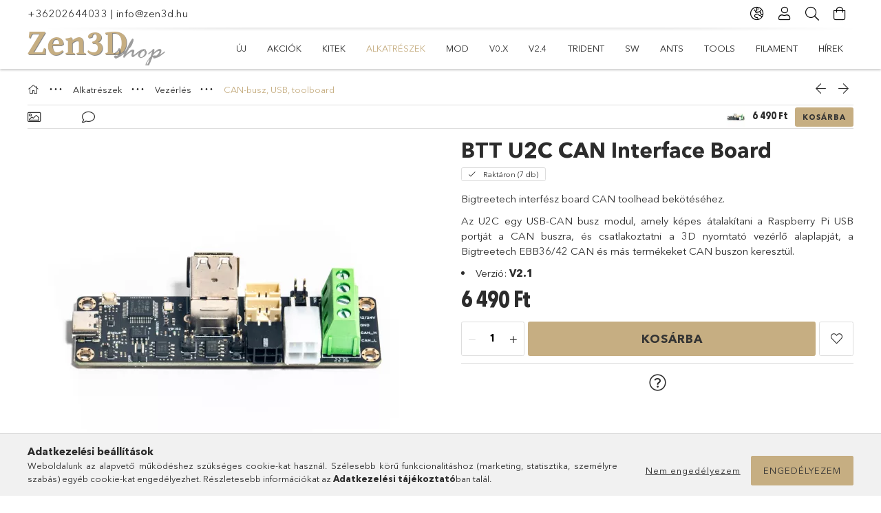

--- FILE ---
content_type: text/html; charset=UTF-8
request_url: https://shop.zen3d.hu/btt-u2c-can-interface-board
body_size: 27471
content:
<!DOCTYPE html>
<html lang="hu">
<head>
    <meta charset="utf-8">
<meta name="description" content="Bigtreetech U2C CAN interfész board Raspberry Pi csatlakoztatásához, 3D nyomtató vezérlő alaplapok, EBB36/42 CAN és egyéb termékek CAN Bus összekapcsolásához.">
<meta name="robots" content="index, follow">
<meta http-equiv="X-UA-Compatible" content="IE=Edge">
<meta property="og:site_name" content="Zen3D Voron shop" />
<meta property="og:title" content="BTT U2C CAN Interface Board - Zen3D Voron shop">
<meta property="og:description" content="Bigtreetech U2C CAN interfész board Raspberry Pi csatlakoztatásához, 3D nyomtató vezérlő alaplapok, EBB36/42 CAN és egyéb termékek CAN Bus összekapcsolásához.">
<meta property="og:type" content="product">
<meta property="og:url" content="https://shop.zen3d.hu/btt-u2c-can-interface-board">
<meta property="og:image" content="https://shop.zen3d.hu/img/45085/1030000107/1030000107.webp">
<meta name="mobile-web-app-capable" content="yes">
<meta name="apple-mobile-web-app-capable" content="yes">
<meta name="MobileOptimized" content="320">
<meta name="HandheldFriendly" content="true">

<title>BTT U2C CAN Interface Board - Zen3D Voron shop</title>


<script>
var service_type="shop";
var shop_url_main="https://shop.zen3d.hu";
var actual_lang="hu";
var money_len="0";
var money_thousend=" ";
var money_dec=",";
var shop_id=45085;
var unas_design_url="https:"+"/"+"/"+"shop.zen3d.hu"+"/"+"!common_design"+"/"+"custom"+"/"+"zen3d.unas.hu"+"/";
var unas_design_code='0';
var unas_base_design_code='1800';
var unas_design_ver=4;
var unas_design_subver=5;
var unas_shop_url='https://shop.zen3d.hu';
var responsive="yes";
var price_nullcut_disable=1;
var config_plus=new Array();
config_plus['product_tooltip']=1;
config_plus['cart_redirect']=2;
config_plus['money_type']='Ft';
config_plus['money_type_display']='Ft';
var lang_text=new Array();

var UNAS = UNAS || {};
UNAS.shop={"base_url":'https://shop.zen3d.hu',"domain":'shop.zen3d.hu',"username":'zen3d.unas.hu',"id":45085,"lang":'hu',"currency_type":'Ft',"currency_code":'HUF',"currency_rate":'1',"currency_length":0,"base_currency_length":0,"canonical_url":'https://shop.zen3d.hu/btt-u2c-can-interface-board'};
UNAS.design={"code":'0',"page":'product_details'};
UNAS.api_auth="ecf698fccab53f67f95fe4074125968a";
UNAS.customer={"email":'',"id":0,"group_id":0,"without_registration":0};
UNAS.customer["area_ids"]=[38632];
UNAS.shop["category_id"]="849601";
UNAS.shop["sku"]="1030000107";
UNAS.shop["product_id"]="603622567";
UNAS.shop["only_private_customer_can_purchase"] = false;
 

UNAS.text = {
    "button_overlay_close": `Bezár`,
    "popup_window": `Felugró ablak`,
    "list": `lista`,
    "updating_in_progress": `frissítés folyamatban`,
    "updated": `frissítve`,
    "is_opened": `megnyitva`,
    "is_closed": `bezárva`,
    "deleted": `törölve`,
    "consent_granted": `hozzájárulás megadva`,
    "consent_rejected": `hozzájárulás elutasítva`,
    "field_is_incorrect": `mező hibás`,
    "error_title": `Hiba!`,
    "product_variants": `termék változatok`,
    "product_added_to_cart": `A termék a kosárba került`,
    "product_added_to_cart_with_qty_problem": `A termékből csak [qty_added_to_cart] [qty_unit] került kosárba`,
    "product_removed_from_cart": `A termék törölve a kosárból`,
    "reg_title_name": `Név`,
    "reg_title_company_name": `Cégnév`,
    "number_of_items_in_cart": `Kosárban lévő tételek száma`,
    "cart_is_empty": `A kosár üres`,
    "cart_updated": `A kosár frissült`
};



UNAS.text["delete_from_favourites"]= `Törlés a kedvencek közül`;
UNAS.text["add_to_favourites"]= `Kedvencekhez`;






window.lazySizesConfig=window.lazySizesConfig || {};
window.lazySizesConfig.loadMode=1;
window.lazySizesConfig.loadHidden=false;

window.dataLayer = window.dataLayer || [];
function gtag(){dataLayer.push(arguments)};
gtag('js', new Date());
</script>

<script src="https://shop.zen3d.hu/temp/shop_45085_626f5a06f4961575367310a2950180ba.js?mod_time=1765616432"></script>

<link href="https://shop.zen3d.hu/temp/shop_45085_0e5711ea5f391de824e109e9e545cfd4.css?mod_time=1767780534" rel="stylesheet" type="text/css">

<link href="https://shop.zen3d.hu/btt-u2c-can-interface-board" rel="canonical">
<link rel='alternate' hreflang='hu' href='https://shop.zen3d.hu/btt-u2c-can-interface-board' />
<link rel='alternate' hreflang='en' href='https://shop.zen3d.eu/btt-u2c-can-interface-board' />
<link href="https://shop.zen3d.hu/shop_ordered/45085/design_pic/favicon.ico" rel="shortcut icon">
<script>
        var google_consent=1;
    
        gtag('consent', 'default', {
           'ad_storage': 'denied',
           'ad_user_data': 'denied',
           'ad_personalization': 'denied',
           'analytics_storage': 'denied',
           'functionality_storage': 'denied',
           'personalization_storage': 'denied',
           'security_storage': 'granted'
        });

    
        gtag('consent', 'update', {
           'ad_storage': 'denied',
           'ad_user_data': 'denied',
           'ad_personalization': 'denied',
           'analytics_storage': 'denied',
           'functionality_storage': 'denied',
           'personalization_storage': 'denied',
           'security_storage': 'granted'
        });

        </script>
    <script async src="https://www.googletagmanager.com/gtag/js?id=G-7TWDKR2FJ4"></script>    <script>
    gtag('config', 'G-7TWDKR2FJ4');

        </script>
        <script>
    var google_analytics=1;

                gtag('event', 'view_item', {
              "currency": "HUF",
              "value": '6490',
              "items": [
                  {
                      "item_id": "1030000107",
                      "item_name": "BTT U2C CAN Interface Board",
                      "item_category": "Alkatrészek#3D nyomtató alkatrészek/Vezérlés#3D nyomtaó vezérlés/CAN-busz, USB, toolboard",
                      "price": '6490'
                  }
              ],
              'non_interaction': true
            });
               </script>
       <script>
        var google_ads=1;

                gtag('event','remarketing', {
            'ecomm_pagetype': 'product',
            'ecomm_prodid': ["1030000107"],
            'ecomm_totalvalue': 6490        });
            </script>
    <script>
(function(i,s,o,g,r,a,m){i['BarionAnalyticsObject']=r;i[r]=i[r]||function(){
    (i[r].q=i[r].q||[]).push(arguments)},i[r].l=1*new Date();a=s.createElement(o),
    m=s.getElementsByTagName(o)[0];a.async=1;a.src=g;m.parentNode.insertBefore(a,m)
})(window, document, 'script', 'https://pixel.barion.com/bp.js', 'bp');
                    
bp('init', 'addBarionPixelId', 'BP-2oRPncY5CN-33');
</script>
<noscript><img height='1' width='1' style='display:none' alt='' src='https://pixel.barion.com/a.gif?__ba_pixel_id=BP-2oRPncY5CN-33&ev=contentView&noscript=1'/></noscript>
<script>
$(document).ready(function () {
     UNAS.onGrantConsent(function(){
         bp('consent', 'grantConsent');
     });
     
     UNAS.onRejectConsent(function(){
         bp('consent', 'rejectConsent');
     });

     var contentViewProperties = {
         'currency': 'HUF',
         'quantity': 1,
         'unit': 'db',
         'unitPrice': 6490,
         'category': 'Alkatrészek#3D nyomtató alkatrészek|Vezérlés#3D nyomtaó vezérlés|CAN-busz, USB, toolboard',
         'imageUrl': 'https://shop.zen3d.hu/img/45085/1030000107/510x510,r/1030000107.webp?time=1713721585',
         'name': 'BTT U2C CAN Interface Board',
         'contentType': 'Product',
         'id': '1030000107',
     }
     bp('track', 'contentView', contentViewProperties);

     UNAS.onChangeVariant(function(event,params){
         var variant = '';
         if (typeof params.variant_list1!=='undefined') variant+=params.variant_list1;
         if (typeof params.variant_list2!=='undefined') variant+='|'+params.variant_list2;
         if (typeof params.variant_list3!=='undefined') variant+='|'+params.variant_list3;
         var customizeProductProperties = {
            'contentType': 'Product',
            'currency': 'HUF',
            'id': params.sku,
            'name': 'BTT U2C CAN Interface Board',
            'unit': 'db',
            'unitPrice': 6490,
            'variant': variant,
            'list': 'ProductPage'
        }
        bp('track', 'customizeProduct', customizeProductProperties);
     });

     UNAS.onAddToCart(function(event,params){
         var variant = '';
         if (typeof params.variant_list1!=='undefined') variant+=params.variant_list1;
         if (typeof params.variant_list2!=='undefined') variant+='|'+params.variant_list2;
         if (typeof params.variant_list3!=='undefined') variant+='|'+params.variant_list3;
         var addToCartProperties = {
             'contentType': 'Product',
             'currency': 'HUF',
             'id': params.sku,
             'name': params.name,
             'quantity': parseFloat(params.qty_add),
             'totalItemPrice': params.qty*params.price,
             'unit': params.unit,
             'unitPrice': parseFloat(params.price),
             'category': params.category,
             'variant': variant
         };
         bp('track', 'addToCart', addToCartProperties);
     });

     UNAS.onClickProduct(function(event,params){
         UNAS.getProduct(function(result) {
             if (result.name!=undefined) {
                 var clickProductProperties  = {
                     'contentType': 'Product',
                     'currency': 'HUF',
                     'id': params.sku,
                     'name': result.name,
                     'unit': result.unit,
                     'unitPrice': parseFloat(result.unit_price),
                     'quantity': 1
                 }
                 bp('track', 'clickProduct', clickProductProperties );
             }
         },params);
     });

UNAS.onRemoveFromCart(function(event,params){
     bp('track', 'removeFromCart', {
         'contentType': 'Product',
         'currency': 'HUF',
         'id': params.sku,
         'name': params.name,
         'quantity': params.qty,
         'totalItemPrice': params.price * params.qty,
         'unit': params.unit,
         'unitPrice': parseFloat(params.price),
         'list': 'BasketPage'
     });
});

});
</script>
	
    <meta content="width=device-width, initial-scale=1.0" name="viewport" />
	<link rel="preload" href="https://shop.zen3d.hu/!common_design/own/fonts/1800/customicons/custom-icons.woff2" as="font" type="font/woff2" crossorigin>
	<link rel="preload" href="https://shop.zen3d.hu/!common_design/own/fonts/1800/customicons/custom-icons.woff" as="font" type="font/woff" crossorigin>
	<link rel="preload" href="https://shop.zen3d.hu/!common_design/own/fonts/avenirnext/AvenirNextCyr-Bold.woff2" as="font" type="font/woff2" crossorigin>
	<link rel="preload" href="https://shop.zen3d.hu/!common_design/own/fonts/avenirnext/AvenirNextCyr-Regular.woff2" as="font" type="font/woff2" crossorigin>
	<link rel="preload" href="https://shop.zen3d.hu/!common_design/own/fonts/avenirnext/AvenirNextLTPro-BoldCn.woff2" as="font" type="font/woff2" crossorigin>
	<link rel="preload" href="https://shop.zen3d.hu/!common_design/own/fonts/avenirnext/AvenirNextLTPro-Cn.woff2" as="font" type="font/woff2" crossorigin>

    
    

    
    
    


            <style>
                                    .banner_start_big-wrapper:not(.inited) > .slider-pro {position:absolute;top:0;left:50%;transform:translateX(-50%);}
                .banner_start_big-wrapper:not(.inited) {padding-top: calc(25.1308900524% + 40px);}
                 @media (max-width: 991.98px){ .banner_start_big-wrapper:not(.inited) { padding-top: calc(48.3870967742% + 40px);}}                  @media (max-width: 767.98px){ .banner_start_big-wrapper:not(.inited) { padding-top: calc(62.5% + 40px);}}                  @media (max-width: 575.98px){ .banner_start_big-wrapper:not(.inited) { padding-top: calc(83.3333333333% + 40px);}}                 @media (min-width: 1921px){ .banner_start_big-wrapper:not(.inited) > .slider-pro { position: static;transform:none;top:unset;left:unset; } .banner_start_big-wrapper:not(.inited) { padding-top:0;} }
                            </style>
    
    
    
    
    
    
    
    
    
    
    
    
    



            <style>
                                                     .start_brand_slider .element__img-outer {
                    overflow: hidden;
                }
                .start_brand_slider .element__img-wrapper {
                    position: relative;
                }
                .start_brand_slider .element__img {
                    position: absolute;
                    left: 0;
                    right: 0;
                    bottom: 0;
                    top: 0;
                }
                
                .start_brand_slider__element-num--1 .element__img-outer {
                    width: 140px;
                }
                .start_brand_slider__element-num--1 .element__img-wrapper {
                    padding-top: 57.1428571429%;
                }

                                @media (max-width: 991.98px){
                    .start_brand_slider__element-num--1 .element__img-outer {
                        width: 140px;
                    }
                    .start_brand_slider__element-num--1 .element__img-wrapper {
                        padding-top: 57.1428571429%;
                    }
                }
                
                                @media (max-width: 767.98px) {
                    .start_brand_slider__element-num--1 .element__img-outer {
                        width: 140px;
                    }
                    .start_brand_slider__element-num--1 .element__img-wrapper {
                        padding-top: 57.1428571429%;
                    }
                }
                
                                @media (max-width: 575.98px){
                    .start_brand_slider__element-num--1 .element__img-outer {
                        width: 140px;
                    }
                    .start_brand_slider__element-num--1 .element__img-wrapper {
                        padding-top: 57.1428571429%;
                    }
                }
                                                                
                .start_brand_slider__element-num--2 .element__img-outer {
                    width: 183px;
                }
                .start_brand_slider__element-num--2 .element__img-wrapper {
                    padding-top: 43.7158469945%;
                }

                                @media (max-width: 991.98px){
                    .start_brand_slider__element-num--2 .element__img-outer {
                        width: 183px;
                    }
                    .start_brand_slider__element-num--2 .element__img-wrapper {
                        padding-top: 43.7158469945%;
                    }
                }
                
                                @media (max-width: 767.98px) {
                    .start_brand_slider__element-num--2 .element__img-outer {
                        width: 183px;
                    }
                    .start_brand_slider__element-num--2 .element__img-wrapper {
                        padding-top: 43.7158469945%;
                    }
                }
                
                                @media (max-width: 575.98px){
                    .start_brand_slider__element-num--2 .element__img-outer {
                        width: 183px;
                    }
                    .start_brand_slider__element-num--2 .element__img-wrapper {
                        padding-top: 43.7158469945%;
                    }
                }
                                                                
                .start_brand_slider__element-num--3 .element__img-outer {
                    width: 85px;
                }
                .start_brand_slider__element-num--3 .element__img-wrapper {
                    padding-top: 94.1176470588%;
                }

                                @media (max-width: 991.98px){
                    .start_brand_slider__element-num--3 .element__img-outer {
                        width: 85px;
                    }
                    .start_brand_slider__element-num--3 .element__img-wrapper {
                        padding-top: 94.1176470588%;
                    }
                }
                
                                @media (max-width: 767.98px) {
                    .start_brand_slider__element-num--3 .element__img-outer {
                        width: 85px;
                    }
                    .start_brand_slider__element-num--3 .element__img-wrapper {
                        padding-top: 94.1176470588%;
                    }
                }
                
                                @media (max-width: 575.98px){
                    .start_brand_slider__element-num--3 .element__img-outer {
                        width: 85px;
                    }
                    .start_brand_slider__element-num--3 .element__img-wrapper {
                        padding-top: 94.1176470588%;
                    }
                }
                                                                
                .start_brand_slider__element-num--4 .element__img-outer {
                    width: 136px;
                }
                .start_brand_slider__element-num--4 .element__img-wrapper {
                    padding-top: 58.8235294118%;
                }

                                @media (max-width: 991.98px){
                    .start_brand_slider__element-num--4 .element__img-outer {
                        width: 136px;
                    }
                    .start_brand_slider__element-num--4 .element__img-wrapper {
                        padding-top: 58.8235294118%;
                    }
                }
                
                                @media (max-width: 767.98px) {
                    .start_brand_slider__element-num--4 .element__img-outer {
                        width: 136px;
                    }
                    .start_brand_slider__element-num--4 .element__img-wrapper {
                        padding-top: 58.8235294118%;
                    }
                }
                
                                @media (max-width: 575.98px){
                    .start_brand_slider__element-num--4 .element__img-outer {
                        width: 136px;
                    }
                    .start_brand_slider__element-num--4 .element__img-wrapper {
                        padding-top: 58.8235294118%;
                    }
                }
                                                                
                .start_brand_slider__element-num--5 .element__img-outer {
                    width: 129px;
                }
                .start_brand_slider__element-num--5 .element__img-wrapper {
                    padding-top: 62.015503876%;
                }

                                @media (max-width: 991.98px){
                    .start_brand_slider__element-num--5 .element__img-outer {
                        width: 129px;
                    }
                    .start_brand_slider__element-num--5 .element__img-wrapper {
                        padding-top: 62.015503876%;
                    }
                }
                
                                @media (max-width: 767.98px) {
                    .start_brand_slider__element-num--5 .element__img-outer {
                        width: 129px;
                    }
                    .start_brand_slider__element-num--5 .element__img-wrapper {
                        padding-top: 62.015503876%;
                    }
                }
                
                                @media (max-width: 575.98px){
                    .start_brand_slider__element-num--5 .element__img-outer {
                        width: 129px;
                    }
                    .start_brand_slider__element-num--5 .element__img-wrapper {
                        padding-top: 62.015503876%;
                    }
                }
                                                                
                .start_brand_slider__element-num--6 .element__img-outer {
                    width: 121px;
                }
                .start_brand_slider__element-num--6 .element__img-wrapper {
                    padding-top: 66.1157024793%;
                }

                                @media (max-width: 991.98px){
                    .start_brand_slider__element-num--6 .element__img-outer {
                        width: 121px;
                    }
                    .start_brand_slider__element-num--6 .element__img-wrapper {
                        padding-top: 66.1157024793%;
                    }
                }
                
                                @media (max-width: 767.98px) {
                    .start_brand_slider__element-num--6 .element__img-outer {
                        width: 121px;
                    }
                    .start_brand_slider__element-num--6 .element__img-wrapper {
                        padding-top: 66.1157024793%;
                    }
                }
                
                                @media (max-width: 575.98px){
                    .start_brand_slider__element-num--6 .element__img-outer {
                        width: 121px;
                    }
                    .start_brand_slider__element-num--6 .element__img-wrapper {
                        padding-top: 66.1157024793%;
                    }
                }
                                                                
                .start_brand_slider__element-num--7 .element__img-outer {
                    width: 94px;
                }
                .start_brand_slider__element-num--7 .element__img-wrapper {
                    padding-top: 85.1063829787%;
                }

                                @media (max-width: 991.98px){
                    .start_brand_slider__element-num--7 .element__img-outer {
                        width: 94px;
                    }
                    .start_brand_slider__element-num--7 .element__img-wrapper {
                        padding-top: 85.1063829787%;
                    }
                }
                
                                @media (max-width: 767.98px) {
                    .start_brand_slider__element-num--7 .element__img-outer {
                        width: 94px;
                    }
                    .start_brand_slider__element-num--7 .element__img-wrapper {
                        padding-top: 85.1063829787%;
                    }
                }
                
                                @media (max-width: 575.98px){
                    .start_brand_slider__element-num--7 .element__img-outer {
                        width: 94px;
                    }
                    .start_brand_slider__element-num--7 .element__img-wrapper {
                        padding-top: 85.1063829787%;
                    }
                }
                                                                
                .start_brand_slider__element-num--8 .element__img-outer {
                    width: 139px;
                }
                .start_brand_slider__element-num--8 .element__img-wrapper {
                    padding-top: 57.5539568345%;
                }

                                @media (max-width: 991.98px){
                    .start_brand_slider__element-num--8 .element__img-outer {
                        width: 139px;
                    }
                    .start_brand_slider__element-num--8 .element__img-wrapper {
                        padding-top: 57.5539568345%;
                    }
                }
                
                                @media (max-width: 767.98px) {
                    .start_brand_slider__element-num--8 .element__img-outer {
                        width: 139px;
                    }
                    .start_brand_slider__element-num--8 .element__img-wrapper {
                        padding-top: 57.5539568345%;
                    }
                }
                
                                @media (max-width: 575.98px){
                    .start_brand_slider__element-num--8 .element__img-outer {
                        width: 139px;
                    }
                    .start_brand_slider__element-num--8 .element__img-wrapper {
                        padding-top: 57.5539568345%;
                    }
                }
                                            </style>
    
    
</head>

<body class='design_ver4 design_subver1 design_subver2 design_subver3 design_subver4 design_subver5' id="ud_shop_artdet">
<div id="image_to_cart" style="display:none; position:absolute; z-index:100000;"></div>
<div class="overlay_common overlay_warning" id="overlay_cart_add"></div>
<script>$(document).ready(function(){ overlay_init("cart_add",{"onBeforeLoad":false}); });</script>
<div class="overlay_common overlay_ok" id="overlay_cart_add_ok"></div>
<script>$(document).ready(function(){ overlay_init("cart_add_ok",[]); });</script>
<div id="overlay_login_outer"></div>	
	<script>
	$(document).ready(function(){
	    var login_redir_init="";

		$("#overlay_login_outer").overlay({
			onBeforeLoad: function() {
                var login_redir_temp=login_redir_init;
                if (login_redir_act!="") {
                    login_redir_temp=login_redir_act;
                    login_redir_act="";
                }

									$.ajax({
						type: "GET",
						async: true,
						url: "https://shop.zen3d.hu/shop_ajax/ajax_popup_login.php",
						data: {
							shop_id:"45085",
							lang_master:"hu",
                            login_redir:login_redir_temp,
							explicit:"ok",
							get_ajax:"1"
						},
						success: function(data){
							$("#overlay_login_outer").html(data);
							if (unas_design_ver >= 5) $("#overlay_login_outer").modal('show');
							$('#overlay_login1 input[name=shop_pass_login]').keypress(function(e) {
								var code = e.keyCode ? e.keyCode : e.which;
								if(code.toString() == 13) {		
									document.form_login_overlay.submit();		
								}	
							});	
						}
					});
								},
			top: 50,
			mask: {
	color: "#000000",
	loadSpeed: 200,
	maskId: "exposeMaskOverlay",
	opacity: 0.7
},
			closeOnClick: (config_plus['overlay_close_on_click_forced'] === 1),
			onClose: function(event, overlayIndex) {
				$("#login_redir").val("");
			},
			load: false
		});
		
			});
	function overlay_login() {
		$(document).ready(function(){
			$("#overlay_login_outer").overlay().load();
		});
	}
	function overlay_login_remind() {
        if (unas_design_ver >= 5) {
            $("#overlay_remind").overlay().load();
        } else {
            $(document).ready(function () {
                $("#overlay_login_outer").overlay().close();
                setTimeout('$("#overlay_remind").overlay().load();', 250);
            });
        }
	}

    var login_redir_act="";
    function overlay_login_redir(redir) {
        login_redir_act=redir;
        $("#overlay_login_outer").overlay().load();
    }
	</script>  
	<div class="overlay_common overlay_info" id="overlay_remind"></div>
<script>$(document).ready(function(){ overlay_init("remind",[]); });</script>

	<script>
    	function overlay_login_error_remind() {
		$(document).ready(function(){
			load_login=0;
			$("#overlay_error").overlay().close();
			setTimeout('$("#overlay_remind").overlay().load();', 250);	
		});
	}
	</script>  
	<div class="overlay_common overlay_info" id="overlay_newsletter"></div>
<script>$(document).ready(function(){ overlay_init("newsletter",[]); });</script>

<script>
function overlay_newsletter() {
    $(document).ready(function(){
        $("#overlay_newsletter").overlay().load();
    });
}
</script>
<div class="overlay_common overlay_info" id="overlay_product_subscription"></div>
<script>$(document).ready(function(){ overlay_init("product_subscription",[]); });</script>
<div class="overlay_common overlay_error" id="overlay_script"></div>
<script>$(document).ready(function(){ overlay_init("script",[]); });</script>
    <script>
    $(document).ready(function() {
        $.ajax({
            type: "GET",
            url: "https://shop.zen3d.hu/shop_ajax/ajax_stat.php",
            data: {master_shop_id:"45085",get_ajax:"1"}
        });
    });
    </script>
    

<div id="container" class="page_shop_artdet_1030000107 w-100 overflow-hidden layout--product-details">

    <header class="header bg-white js-header">
        <div class="container">
            <div class="header__inner d-flex d-lg-block align-items-center flex-wrap">
                <div class="header-top-mobile d-lg-none w-100 position-relative">
                    


    <div class="js-element header_banner py-2 text-center font-s" data-element-name="header_banner">
                    <p><a href="tel:+36202644033">+36202644033</a> | <a href="mailto:info@zen3d.hu">info@zen3d.hu</a> </p>
            </div>

                </div>
                <div class="header-top order-2 order-lg-0 ml-auto ml-lg-0 py-2 py-lg-0">
                    <div class="header-top__inner d-flex align-items-center position-relative">
                        <div class="header-top__left-side order-1 d-none d-lg-block">
                            


    <div class="js-element header_banner " data-element-name="header_banner">
                    <p><a href="tel:+36202644033">+36202644033</a> | <a href="mailto:info@zen3d.hu">info@zen3d.hu</a> </p>
            </div>

                        </div>
                        <div class="header-top__right-side d-flex order-2 position-relative ml-auto">
                            <div class="cat-box--mobile js-dropdown-container">
                                <button class="cat-box__btn cat-box__btn--mobile js-dropdown--btn dropdown--btn d-lg-none" aria-label="products button">
                                    <span class="cat-box__btn-icon icon--hamburger"></span>
                                </button>
                                <div class="dropdown--content dropdown--content-r js-dropdown--content p-0">
                                    <div class="cat-box--mobile d-block h-100">
                                        <div id="responsive_cat_menu"><div id="responsive_cat_menu_content"><script>var responsive_menu='$(\'#responsive_cat_menu ul\').responsive_menu({ajax_type: "GET",ajax_param_str: "cat_key|aktcat",ajax_url: "https://shop.zen3d.hu/shop_ajax/ajax_box_cat.php",ajax_data: "master_shop_id=45085&lang_master=hu&get_ajax=1&type=responsive_call&box_var_name=shop_cat&box_var_already=no&box_var_responsive=yes&box_var_section=content&box_var_highlight=yes&box_var_type=normal&box_var_multilevel_id=responsive_cat_menu",menu_id: "responsive_cat_menu"});'; </script><div class="responsive_menu"><div class="responsive_menu_nav"><div class="responsive_menu_navtop"><div class="responsive_menu_back "></div><div class="responsive_menu_title ">&nbsp;</div><div class="responsive_menu_close "></div></div><div class="responsive_menu_navbottom"></div></div><div class="responsive_menu_content"><ul style="display:none;"><li><a href="https://shop.zen3d.hu/new-products" class="text_small">Új#Újdonságok a Zen3D shopban</a></li><li><a href="https://shop.zen3d.hu/on-sales" class="text_small">Akciók#Akciós termékek</a></li><li><span class="ajax_param">628690|849601</span><a href="https://shop.zen3d.hu/3d-nyomtato-kitek" class="text_small resp_clickable" onclick="return false;">Kitek#Voron 3D nyomtató kitek</a></li><li class="active_menu"><div class="next_level_arrow"></div><span class="ajax_param">738151|849601</span><a href="https://shop.zen3d.hu/3d-nyomtato-alkatreszek" class="text_small has_child resp_clickable" onclick="return false;">Alkatrészek#3D nyomtató alkatrészek</a></li><li><div class="next_level_arrow"></div><span class="ajax_param">411679|849601</span><a href="https://shop.zen3d.hu/modifikacio" class="text_small has_child resp_clickable" onclick="return false;">Mod#Voron modifikációk </a></li><li><div class="next_level_arrow"></div><span class="ajax_param">960322|849601</span><a href="https://shop.zen3d.hu/voron-v0" class="text_small has_child resp_clickable" onclick="return false;">V0.X#Voron V0 alkatrészek</a></li><li><div class="next_level_arrow"></div><span class="ajax_param">947555|849601</span><a href="https://shop.zen3d.hu/voron-v2" class="text_small has_child resp_clickable" onclick="return false;">V2.4#Voron V2.4 alkatrészek</a></li><li><div class="next_level_arrow"></div><span class="ajax_param">101815|849601</span><a href="https://shop.zen3d.hu/trident" class="text_small has_child resp_clickable" onclick="return false;">Trident#Voron Trident alkatrészek </a></li><li><div class="next_level_arrow"></div><span class="ajax_param">605922|849601</span><a href="https://shop.zen3d.hu/switchwire" class="text_small has_child resp_clickable" onclick="return false;">SW#Voron Switchwire alkatrészek</a></li><li><div class="next_level_arrow"></div><span class="ajax_param">578075|849601</span><a href="https://shop.zen3d.hu/ants" class="text_small has_child resp_clickable" onclick="return false;">Ants#Printers for Ants</a></li><li><span class="ajax_param">365095|849601</span><a href="https://shop.zen3d.hu/tools" class="text_small resp_clickable" onclick="return false;">Tools#3D nyomtató eszközök</a></li><li><div class="next_level_arrow"></div><span class="ajax_param">587198|849601</span><a href="https://shop.zen3d.hu/filament" class="text_small has_child resp_clickable" onclick="return false;">Filament#ABS, ASA, PetG, PLA filamentek</a></li><li class="responsive_menu_item_page"><span class="ajax_param">9999999930300|0</span><a href="https://shop.zen3d.hu/hirek" class="text_small responsive_menu_page resp_clickable" onclick="return false;" target="_top">Hírek</a></li></ul></div></div></div></div>
                                    </div>
                                </div>
                            </div>
                            <div class="lang-and-cur-col js-lang-and-cur js-dropdown-container">
                                <button class="lang-and-cur__btn js-dropdown--btn dropdown--btn" aria-label="language/currency button">
                                    <span class="lang-and-cur__btn-icon icon--globe"></span>
                                </button>
                                <div class="lang-and-cur__dropdown dropdown--content dropdown--content-r js-dropdown--content">
                                    <div class="lang-and-cur__btn-close d-lg-none dropdown--btn-close js-dropdown--btn-close"></div>
                                    <div class="lang">
                                        <div class="lang__content"><div class="lang__content-inner box_content" id="box_lang_content">
    <div class="lang__flag-list fs-0">
        		    			
			
							<a id="box_lang_hu" href="https://shop.zen3d.hu/btt-u2c-can-interface-board" aria-data="hu" class="is-selected" aria-current="true" aria-label="Magyar" title="Magyar">
					<img width="30" height="22" src="https://shop.zen3d.hu/!common_design/own/image/icon/flag/30x22/hu.gif" alt="Magyar" title="Magyar" class="box_lang_flag_select">
				</a>
			        		    			
										
													
								
											
					
				<a id="box_lang_en" href="https://shop.zen3d.eu/btt-u2c-can-interface-board" aria-data="en" aria-label="English" title="English">
					<img width="30" height="22" src="https://shop.zen3d.hu/!common_design/own/image/icon/flag/30x22/en.gif" alt="English" title="English" class="box_lang_flag">
				</a>
			            </div>
</div>
</div>
                                    </div>
                                    <div class="line-separator mt-2 d-none"></div>
                                    <div class="currency">
                                        <div class="currency__content"><form action="https://shop.zen3d.hu/shop_moneychange.php" name="form_moneychange" method="post"><input name="file_back" type="hidden" value="/btt-u2c-can-interface-board">
    <div class="currency-item font-s">
        <input class="currency__radio" id="-1" type="radio" name="session_money_select" value="-1"  checked>
        <label class="currency__label" for="-1">Ft (HUF)</label>
    </div>
            <div class="currency-item font-s">
            <input class="currency__radio" id="0" onclick="document.form_moneychange.submit();" type="radio" name="session_money_select" value="0" >
            <label class="currency__label" for="0">EUR</label>
        </div>
    </form></div>
                                    </div>
                                </div>
                            </div>
                                <div class="profile-col js-dropdown-container">
        <button class="profile__btn js-profile-btn js-dropdown--btn dropdown--btn" id="profile__btn" data-orders="https://shop.zen3d.hu/shop_order_track.php" aria-label="Profil">
            <span class="profile__btn-icon icon--head"></span>
        </button>
                    <div class="profile__dropdown dropdown--content dropdown--content-r js-dropdown--content d-xl-block">
                <div class="profile__btn-close icon--close btn btn--square btn-link d-lg-none dropdown--btn-close js-dropdown--btn-close"></div>
                <div class="login-box__loggedout-container">
                    <form name="form_login" action="https://shop.zen3d.hu/shop_logincheck.php" method="post"><input name="file_back" type="hidden" value="/btt-u2c-can-interface-board"><input type="hidden" name="login_redir" value="" id="login_redir">
                        <div class="login-box__form-inner">
                            <div class="login-box__input-field form-label-group">
                                <input name="shop_user_login" id="shop_user_login" aria-label="Email" placeholder='Email' type="email" autocomplete="email"                                       maxlength="100" class="form-control mb-1" spellcheck="false" autocapitalize="off" required
                                >
                                <label for="shop_user_login">Email</label>
                            </div>
                            <div class="login-box__input-field form-label-group">
                                <input name="shop_pass_login" id="shop_pass_login" aria-label="Jelszó" placeholder="Jelszó"
                                       type="password" maxlength="100" class="form-control mb-1"
                                       spellcheck="false" autocomplete="current-password" autocapitalize="off" required
                                >
                                <label for="shop_pass_login">Jelszó</label>
                            </div>
                            <button class="btn btn-primary btn-block">Belép</button>
                        </div>
                        <div class="btn-wrap">
                            <button type="button" class="login-box__remind-btn btn btn-link px-0 py-1 text-primary" onclick="overlay_login_remind()">Elfelejtettem a jelszavamat</button>
                        </div>
                    </form>

                    <div class="line-separator"></div>

                    <div class="login-box__other-buttons">
                        <div class="btn-wrap">
                            <a class="login-box__reg-btn btn btn-link py-2 pl-4" href="https://shop.zen3d.hu/shop_reg.php?no_reg=0">Regisztráció</a>
                        </div>
                                                                        <div class="google-login-wrap position-relative">
                            <div class="google-login-btn btn btn-link text-left py-2 pl-4 position-absolute w-100">Google</div>
                            <iframe class="google_login btn btn-link btn-block mr-2 position-absolute" src="https://cluster3.unas.hu/shop_google_login.php?url=https%3A%2F%2Fshop.zen3d.hu&text=Bel%C3%A9p%C3%A9s+Google+fi%C3%B3kkal&type=&align=center&design=%2Fcustom%2Fzen3d.unas.hu%2F" title="Google"></iframe>
                        </div>
                                            </div>
                </div>
            </div>
            </div>

                            <div class="search-col js-dropdown-container browser-is-chrome">
    <button class="search__btn js-search-btn js-dropdown--btn dropdown--btn" id="search__btn" aria-label="Keresés">
        <span class="search__btn-icon icon--search"></span>
    </button>
    <div class="search__dropdown dropdown--content js-dropdown--content dropdown--content-r d-xl-block">
        <div class="search__btn-close icon--close btn btn--square btn-link d-lg-none dropdown--btn-close js-dropdown--btn-close"></div>
        <div id="box_search_content" class="position-relative">
            <form name="form_include_search" id="form_include_search" action="https://shop.zen3d.hu/shop_search.php" method="get">
            <div class="input-group form-label-group mb-0">
                <input data-stay-visible-breakpoint="992" name="search" id="box_search_input" value="" pattern=".{3,100}"
                       placeholder="Keresés" title="Hosszabb kereső kifejezést írjon be!" type="text" maxlength="100" class="ac_input form-control js-search-input"
                       autocomplete="off" required                >
                <label for="box_search_input">Keresés</label>
                <div class="search-box__search-btn-outer input-group-append" title="Keresés">
                    <button class='search-btn btn btn-primary rounded border-primary text-center icon--search' aria-label="Keresés"></button>
                </div>
                <div class="search__loading">
                    <div class="loading-spinner--small"></div>
                </div>
            </div>
            <div class="search-box__mask"></div>
            </form>
            <div class="ac_results"></div>
        </div>
    </div>
</div>

                                                        <div class="cart-box-col flex-y-center">
                                <div class='cart-box flex-y-center js-dropdown-container'>
                                    <button class="cart-box__btn js-dropdown--btn dropdown--btn" aria-label="cart button">
                                        <span class="cart-box__btn-icon icon--cart">
                                                         <div id='box_cart_content' class='cart-box'>                    </div>    
                                        </span>
                                    </button>

                                    <div class='dropdown--content dropdown--content-r js-dropdown--content cart-box__dropdown js-cart-box__dropdown bg-white drop-shadow p-lg-4'>
                                        <div class="cart-box__btn-close d-lg-none dropdown--btn-close js-dropdown--btn-close"></div>
                                        <div id='box_cart_content2' class='h-100'>
                                            <div class="loading-spinner-wrapper text-center">
                                                <div class="loading-spinner--small" style="width:30px;height:30px;vertical-align:middle;"></div>
                                            </div>
                                            <script>
                                                $(document).ready(function(){
                                                    $('.cart-box__btn').click(function(){
                                                        if (!$(this).hasClass('is-loaded')) {
                                                            $.ajax({
                                                                type: "GET",
                                                                async: true,
                                                                url: "https://shop.zen3d.hu/shop_ajax/ajax_box_cart.php?get_ajax=1&lang_master=hu&cart_num=2",
                                                                success: function (data) {
                                                                    $("#box_cart_content2").html(data).addClass("is-loaded");
                                                                    $('.cart-box__btn-close').removeClass('d-none');
                                                                    $('.cart-box__btn').addClass("is-loaded is-active");
                                                                }
                                                            });
                                                        }
                                                    });
                                                });
                                            </script>
                                            
                                        </div>
                                        <div class="loading-spinner"></div>
                                    </div>
                                </div>
                            </div>
                                                    </div>
                    </div>
                </div>
                <div class="header-bottom py-2 position-relative">
                    <div class="d-flex no-gutters align-items-center position-relative">
                        <div class="col-auto header-bottom__left-side">
                            



<div id="header_logo_img" class="js-element logo" data-element-name="header_logo">
                        <a href="https://shop.zen3d.hu/">            <picture>
                                <source width="200" height="50" media="(max-width: 575.98px)"
                         srcset="https://shop.zen3d.hu/!common_design/custom/zen3d.unas.hu/element/layout_hu_header_logo-200x50_1_default.png?time=1679749867 1x"
                >
                                                <source width="200" height="50" media="(max-width: 767.98px)"
                         srcset="https://shop.zen3d.hu/!common_design/custom/zen3d.unas.hu/element/layout_hu_header_logo-200x50_1_default.png?time=1679749867 1x"
                >
                                                <source width="200" height="50" media="(max-width: 991.98px)"
                        srcset="https://shop.zen3d.hu/!common_design/custom/zen3d.unas.hu/element/layout_hu_header_logo-200x50_1_default.png?time=1679749867 1x"
                >
                                <source media="(min-width: 992px)"
                        srcset="https://shop.zen3d.hu/!common_design/custom/zen3d.unas.hu/element/layout_hu_header_logo-200x50_1_default.png?time=1679749867 1x">
                <img width="200" height="50" class="element__img" src="https://shop.zen3d.hu/!common_design/custom/zen3d.unas.hu/element/layout_hu_header_logo-200x50_1_default.png?time=1679749867"
                     srcset="https://shop.zen3d.hu/!common_design/custom/zen3d.unas.hu/element/layout_hu_header_logo-200x50_1_default.png?time=1679749867 1x"
                     alt="Zen3D Voron shop"
                >
            </picture>
            </a>            </div>

                        </div>
                        <div class="col header-bottom__right-side">
                            <div class="header-menus--desktop d-flex align-items-center no-gutters">
                                <div class="col position-static">
                                    <ul class='header-menus d-flex justify-content-end'>
                                            <li class='cat-menu is-spec-item js-cat-menu-new' data-level="0" data-id="new">
		<a class='cat-menu__name' href='https://shop.zen3d.hu/new-products' >
		    Új
		</a>
            </li>
    <li class='cat-menu is-spec-item js-cat-menu-akcio' data-level="0" data-id="akcio">
		<a class='cat-menu__name' href='https://shop.zen3d.hu/on-sales' >
		    Akciók
		</a>
            </li>
    <li class='cat-menu js-cat-menu-628690' data-level="0" data-id="628690">
		<a class='cat-menu__name' href='https://shop.zen3d.hu/3d-nyomtato-kitek' >
		    Kitek
		</a>
            </li>
    <li class='cat-menu has-child js-cat-menu-738151' data-level="0" data-id="738151">
		<a class='cat-menu__name' href='https://shop.zen3d.hu/3d-nyomtato-alkatreszek' >
		    Alkatrészek
		</a>
                    <div class="cat-menu__dropdown ">
				<ul class="cat-menus-level-1 row gutters-5">
					



    <li class="cat-menu mb-5 js-cat-menu-321151" data-level="1" data-id="321151">
                <a href="https://shop.zen3d.hu/kotoelemek" title="Kötőelemek" >
            <div class="cat-menu__img-wrapper mb-2">
                <div class="cat-menu__img-wrapper-inner position-relative">
                    <img class="cat-menu__img lazyload product-img" src="https://shop.zen3d.hu/main_pic/space.gif"
                         data-src="https://shop.zen3d.hu/img/45085/catpic_321151/185x132/321151.webp?time=1680806912" data-srcset="https://shop.zen3d.hu/img/45085/catpic_321151/370x264/321151.webp?time=1680806912 2x" alt="Kötőelemek" title="Kötőelemek">
                    <div class="loading-spinner"></div>
                </div>
            </div>
        </a>
        <a class="cat-menu__name line-clamp--2-12" href="https://shop.zen3d.hu/kotoelemek" >
            Kötőelemek
        </a>
        


    <div class="cat-menu mt-3 font-s">
                    <a class="cat-menu__name js-cat-menu-708944" href="https://shop.zen3d.hu/csavarok" data-level="2" data-id="708944" >Csavarok</a>
                    <a class="cat-menu__name js-cat-menu-532577" href="https://shop.zen3d.hu/horonyanyak" data-level="2" data-id="532577" >Horonyanyák</a>
                    <a class="cat-menu__name js-cat-menu-515199" href="https://shop.zen3d.hu/menetes-betetek" data-level="2" data-id="515199" >Menetes betétek</a>
                    <a class="cat-menu__name js-cat-menu-877959" href="https://shop.zen3d.hu/hezagolo-alatetek" data-level="2" data-id="877959" >Hézagoló alátétek</a>
                    </div>
    </li>
    <li class="cat-menu mb-5 js-cat-menu-522860" data-level="1" data-id="522860">
                <a href="https://shop.zen3d.hu/elektronika" title="Elektronika" >
            <div class="cat-menu__img-wrapper mb-2">
                <div class="cat-menu__img-wrapper-inner position-relative">
                    <img class="cat-menu__img lazyload product-img" src="https://shop.zen3d.hu/main_pic/space.gif"
                         data-src="https://shop.zen3d.hu/img/45085/catpic_522860/185x132/522860.webp?time=1679423610" data-srcset="https://shop.zen3d.hu/img/45085/catpic_522860/370x264/522860.webp?time=1679423610 2x" alt="Elektronika" title="Elektronika">
                    <div class="loading-spinner"></div>
                </div>
            </div>
        </a>
        <a class="cat-menu__name line-clamp--2-12" href="https://shop.zen3d.hu/elektronika" >
            Elektronika
        </a>
        


    <div class="cat-menu mt-3 font-s">
                    <a class="cat-menu__name js-cat-menu-278032" href="https://shop.zen3d.hu/ventilatorok" data-level="2" data-id="278032" >Ventilátorok</a>
                    <a class="cat-menu__name js-cat-menu-812970" href="https://shop.zen3d.hu/tapegysegek" data-level="2" data-id="812970" >Tápegységek</a>
                    <a class="cat-menu__name js-cat-menu-400676" href="https://shop.zen3d.hu/ledek" data-level="2" data-id="400676" >Ledek</a>
                    <a class="cat-menu__name js-cat-menu-653228" href="https://shop.zen3d.hu/rele-modul" data-level="2" data-id="653228" >Relé modul, DC/DC konverter</a>
                    <a class="cat-menu__name js-cat-menu-556163" href="https://shop.zen3d.hu/leptetomotorok" data-level="2" data-id="556163" >Léptetőmotorok</a>
                    </div>
    </li>
    <li class="cat-menu mb-5 js-cat-menu-216165" data-level="1" data-id="216165">
                <a href="https://shop.zen3d.hu/vezerles" title="Vezérlés" >
            <div class="cat-menu__img-wrapper mb-2">
                <div class="cat-menu__img-wrapper-inner position-relative">
                    <img class="cat-menu__img lazyload product-img" src="https://shop.zen3d.hu/main_pic/space.gif"
                         data-src="https://shop.zen3d.hu/img/45085/catpic_216165/185x132/216165.webp?time=1674927071" data-srcset="https://shop.zen3d.hu/img/45085/catpic_216165/370x264/216165.webp?time=1674927071 2x" alt="Vezérlés" title="Vezérlés">
                    <div class="loading-spinner"></div>
                </div>
            </div>
        </a>
        <a class="cat-menu__name line-clamp--2-12" href="https://shop.zen3d.hu/vezerles" >
            Vezérlés
        </a>
        


    <div class="cat-menu mt-3 font-s">
                    <a class="cat-menu__name js-cat-menu-683747" href="https://shop.zen3d.hu/kijelzok" data-level="2" data-id="683747" >Kijelzők</a>
                    <a class="cat-menu__name js-cat-menu-580715" href="https://shop.zen3d.hu/alaplapok" data-level="2" data-id="580715" >Alaplapok</a>
                    <a class="cat-menu__name js-cat-menu-849601" href="https://shop.zen3d.hu/can-bus" data-level="2" data-id="849601" >CAN-busz, USB, toolboard</a>
                    <a class="cat-menu__name js-cat-menu-464076" href="https://shop.zen3d.hu/leptetomotor-vezerlok" data-level="2" data-id="464076" >Léptetőmotor vezérlők</a>
                    <a class="cat-menu__name js-cat-menu-535670" href="https://shop.zen3d.hu/gyorsulasmerok" data-level="2" data-id="535670" >Gyorsulásmérők, szenzorok</a>
                    </div>
    </li>
    <li class="cat-menu mb-5 js-cat-menu-752702" data-level="1" data-id="752702">
                <a href="https://shop.zen3d.hu/mechanika" title="Mechanika" >
            <div class="cat-menu__img-wrapper mb-2">
                <div class="cat-menu__img-wrapper-inner position-relative">
                    <img class="cat-menu__img lazyload product-img" src="https://shop.zen3d.hu/main_pic/space.gif"
                         data-src="https://shop.zen3d.hu/img/45085/catpic_752702/185x132/752702.webp?time=1680811313" data-srcset="https://shop.zen3d.hu/img/45085/catpic_752702/370x264/752702.webp?time=1680811313 2x" alt="Mechanika" title="Mechanika">
                    <div class="loading-spinner"></div>
                </div>
            </div>
        </a>
        <a class="cat-menu__name line-clamp--2-12" href="https://shop.zen3d.hu/mechanika" >
            Mechanika
        </a>
        


    <div class="cat-menu mt-3 font-s">
                    <a class="cat-menu__name js-cat-menu-986780" href="https://shop.zen3d.hu/2gt-szijtarcsak-szijak" data-level="2" data-id="986780" >GT2 szíjtárcsák, szíjak</a>
                    <a class="cat-menu__name js-cat-menu-524490" href="https://shop.zen3d.hu/csapagyak" data-level="2" data-id="524490" >Csapágyak</a>
                    <a class="cat-menu__name js-cat-menu-789724" href="https://shop.zen3d.hu/linearis-sinek" data-level="2" data-id="789724" >Lineáris sínek</a>
                    <a class="cat-menu__name js-cat-menu-414632" href="https://shop.zen3d.hu/vaz-elemek" data-level="2" data-id="414632" >Váz profilok</a>
                    <a class="cat-menu__name js-cat-menu-947828" href="https://shop.zen3d.hu/mechanika/egyeb" data-level="2" data-id="947828" >Egyéb</a>
                    </div>
    </li>
    <li class="cat-menu mb-5 js-cat-menu-223887" data-level="1" data-id="223887">
                <a href="https://shop.zen3d.hu/extrudalas" title="Extrudálás" >
            <div class="cat-menu__img-wrapper mb-2">
                <div class="cat-menu__img-wrapper-inner position-relative">
                    <img class="cat-menu__img lazyload product-img" src="https://shop.zen3d.hu/main_pic/space.gif"
                         data-src="https://shop.zen3d.hu/img/45085/catpic_223887/185x132/223887.webp?time=1680817031" data-srcset="https://shop.zen3d.hu/img/45085/catpic_223887/370x264/223887.webp?time=1680817031 2x" alt="Extrudálás" title="Extrudálás">
                    <div class="loading-spinner"></div>
                </div>
            </div>
        </a>
        <a class="cat-menu__name line-clamp--2-12" href="https://shop.zen3d.hu/extrudalas" >
            Extrudálás
        </a>
        


    <div class="cat-menu mt-3 font-s">
                    <a class="cat-menu__name js-cat-menu-118642" href="https://shop.zen3d.hu/futo-termisztor" data-level="2" data-id="118642" >Fűtőelem, termisztor</a>
                    <a class="cat-menu__name js-cat-menu-680692" href="https://shop.zen3d.hu/hotend" data-level="2" data-id="680692" >HotEnd</a>
                    <a class="cat-menu__name js-cat-menu-235053" href="https://shop.zen3d.hu/extruder" data-level="2" data-id="235053" >Extruder</a>
                    <a class="cat-menu__name js-cat-menu-766973" href="https://shop.zen3d.hu/filament-szenzor" data-level="2" data-id="766973" >Filament szenzor</a>
                    <a class="cat-menu__name js-cat-menu-306807" href="https://shop.zen3d.hu/ptfe-csovek" data-level="2" data-id="306807" >PTFE csövek</a>
                    </div>
    </li>
    <li class="cat-menu mb-5 js-cat-menu-882950" data-level="1" data-id="882950">
                <a href="https://shop.zen3d.hu/szerelesi-anyagok" title="Szerelési anyagok" >
            <div class="cat-menu__img-wrapper mb-2">
                <div class="cat-menu__img-wrapper-inner position-relative">
                    <img class="cat-menu__img lazyload product-img" src="https://shop.zen3d.hu/main_pic/space.gif"
                         data-src="https://shop.zen3d.hu/img/45085/catpic_882950/185x132/882950.webp?time=1680819766" data-srcset="https://shop.zen3d.hu/img/45085/catpic_882950/370x264/882950.webp?time=1680819766 2x" alt="Szerelési anyagok" title="Szerelési anyagok">
                    <div class="loading-spinner"></div>
                </div>
            </div>
        </a>
        <a class="cat-menu__name line-clamp--2-12" href="https://shop.zen3d.hu/szerelesi-anyagok" >
            Szerelési anyagok
        </a>
        


    <div class="cat-menu mt-3 font-s">
                    <a class="cat-menu__name js-cat-menu-787196" href="https://shop.zen3d.hu/vezetekek" data-level="2" data-id="787196" >Vezetékek</a>
                    <a class="cat-menu__name js-cat-menu-677273" href="https://shop.zen3d.hu/csatlakozok" data-level="2" data-id="677273" >Csatlakozók</a>
                    <a class="cat-menu__name js-cat-menu-319045" href="https://shop.zen3d.hu/vezetek-rendszerezes" data-level="2" data-id="319045" >Vezeték rendszerezés</a>
                    <a class="cat-menu__name js-cat-menu-888802" href="https://shop.zen3d.hu/kapcsolok-nyomogombok" data-level="2" data-id="888802" >Kapcsolók, egyebek</a>
                    </div>
    </li>

				</ul>
				            </div>
            </li>
    <li class='cat-menu has-child js-cat-menu-411679' data-level="0" data-id="411679">
		<a class='cat-menu__name' href='https://shop.zen3d.hu/modifikacio' >
		    Mod
		</a>
                    <div class="cat-menu__dropdown ">
				<ul class="cat-menus-level-1 row gutters-5">
					



    <li class="cat-menu mb-5 js-cat-menu-915085" data-level="1" data-id="915085">
                <a href="https://shop.zen3d.hu/automated-filament-changer" title="Automata filament váltó" >
            <div class="cat-menu__img-wrapper mb-2">
                <div class="cat-menu__img-wrapper-inner position-relative">
                    <img class="cat-menu__img lazyload product-img" src="https://shop.zen3d.hu/main_pic/space.gif"
                         data-src="https://shop.zen3d.hu/img/45085/catpic_915085/185x132/915085.webp?time=1749487510" data-srcset="https://shop.zen3d.hu/img/45085/catpic_915085/370x264/915085.webp?time=1749487510 2x" alt="Automata filament váltó" title="Automata filament váltó">
                    <div class="loading-spinner"></div>
                </div>
            </div>
        </a>
        <a class="cat-menu__name line-clamp--2-12" href="https://shop.zen3d.hu/automated-filament-changer" >
            Automata filament váltó
        </a>
            </li>
    <li class="cat-menu mb-5 js-cat-menu-972378" data-level="1" data-id="972378">
                <a href="https://shop.zen3d.hu/toolchanger-parts" title="Toolchanger alkatrészek" >
            <div class="cat-menu__img-wrapper mb-2">
                <div class="cat-menu__img-wrapper-inner position-relative">
                    <img class="cat-menu__img lazyload product-img" src="https://shop.zen3d.hu/main_pic/space.gif"
                         data-src="https://shop.zen3d.hu/img/45085/catpic_972378/185x132/972378.webp?time=1749753043" data-srcset="https://shop.zen3d.hu/img/45085/catpic_972378/370x264/972378.webp?time=1749753043 2x" alt="Toolchanger alkatrészek" title="Toolchanger alkatrészek">
                    <div class="loading-spinner"></div>
                </div>
            </div>
        </a>
        <a class="cat-menu__name line-clamp--2-12" href="https://shop.zen3d.hu/toolchanger-parts" >
            Toolchanger alkatrészek
        </a>
            </li>
    <li class="cat-menu mb-5 js-cat-menu-269793" data-level="1" data-id="269793">
                <a href="https://shop.zen3d.hu/monolith-gantry" title="Monolith Gantry" >
            <div class="cat-menu__img-wrapper mb-2">
                <div class="cat-menu__img-wrapper-inner position-relative">
                    <img class="cat-menu__img lazyload product-img" src="https://shop.zen3d.hu/main_pic/space.gif"
                         data-src="https://shop.zen3d.hu/img/45085/catpic_269793/185x132/269793.webp?time=1752092594" data-srcset="https://shop.zen3d.hu/img/45085/catpic_269793/370x264/269793.webp?time=1752092594 2x" alt="Monolith Gantry" title="Monolith Gantry">
                    <div class="loading-spinner"></div>
                </div>
            </div>
        </a>
        <a class="cat-menu__name line-clamp--2-12" href="https://shop.zen3d.hu/monolith-gantry" >
            Monolith Gantry
        </a>
            </li>
    <li class="cat-menu mb-5 js-cat-menu-148668" data-level="1" data-id="148668">
                <a href="https://shop.zen3d.hu/voron-hardware" title="Voron Hardware" >
            <div class="cat-menu__img-wrapper mb-2">
                <div class="cat-menu__img-wrapper-inner position-relative">
                    <img class="cat-menu__img lazyload product-img" src="https://shop.zen3d.hu/main_pic/space.gif"
                         data-src="https://shop.zen3d.hu/img/45085/catpic_148668/185x132/148668.webp?time=1680222093" data-srcset="https://shop.zen3d.hu/img/45085/catpic_148668/370x264/148668.webp?time=1680222093 2x" alt="Voron Hardware" title="Voron Hardware">
                    <div class="loading-spinner"></div>
                </div>
            </div>
        </a>
        <a class="cat-menu__name line-clamp--2-12" href="https://shop.zen3d.hu/voron-hardware" >
            Voron Hardware
        </a>
            </li>
    <li class="cat-menu mb-5 js-cat-menu-628466" data-level="1" data-id="628466">
                <a href="https://shop.zen3d.hu/legszures" title="Légszűrés" >
            <div class="cat-menu__img-wrapper mb-2">
                <div class="cat-menu__img-wrapper-inner position-relative">
                    <img class="cat-menu__img lazyload product-img" src="https://shop.zen3d.hu/main_pic/space.gif"
                         data-src="https://shop.zen3d.hu/img/45085/catpic_628466/185x132/628466.webp?time=1680304569" data-srcset="https://shop.zen3d.hu/img/45085/catpic_628466/370x264/628466.webp?time=1680304569 2x" alt="Légszűrés" title="Légszűrés">
                    <div class="loading-spinner"></div>
                </div>
            </div>
        </a>
        <a class="cat-menu__name line-clamp--2-12" href="https://shop.zen3d.hu/legszures" >
            Légszűrés
        </a>
            </li>
    <li class="cat-menu mb-5 js-cat-menu-652914" data-level="1" data-id="652914">
                <a href="https://shop.zen3d.hu/motion-mod" title="Mechanika" >
            <div class="cat-menu__img-wrapper mb-2">
                <div class="cat-menu__img-wrapper-inner position-relative">
                    <img class="cat-menu__img lazyload product-img" src="https://shop.zen3d.hu/main_pic/space.gif"
                         data-src="https://shop.zen3d.hu/img/45085/catpic_652914/185x132/652914.webp?time=1680884288" data-srcset="https://shop.zen3d.hu/img/45085/catpic_652914/370x264/652914.webp?time=1680884288 2x" alt="Mechanika" title="Mechanika">
                    <div class="loading-spinner"></div>
                </div>
            </div>
        </a>
        <a class="cat-menu__name line-clamp--2-12" href="https://shop.zen3d.hu/motion-mod" >
            Mechanika
        </a>
            </li>
    <li class="cat-menu mb-5 js-cat-menu-350808" data-level="1" data-id="350808">
                <a href="https://shop.zen3d.hu/probe" title="Probe" >
            <div class="cat-menu__img-wrapper mb-2">
                <div class="cat-menu__img-wrapper-inner position-relative">
                    <img class="cat-menu__img lazyload product-img" src="https://shop.zen3d.hu/main_pic/space.gif"
                         data-src="https://shop.zen3d.hu/img/45085/catpic_350808/185x132/350808.webp?time=1680884302" data-srcset="https://shop.zen3d.hu/img/45085/catpic_350808/370x264/350808.webp?time=1680884302 2x" alt="Probe" title="Probe">
                    <div class="loading-spinner"></div>
                </div>
            </div>
        </a>
        <a class="cat-menu__name line-clamp--2-12" href="https://shop.zen3d.hu/probe" >
            Probe
        </a>
            </li>
    <li class="cat-menu mb-5 js-cat-menu-834559" data-level="1" data-id="834559">
                <a href="https://shop.zen3d.hu/toolhead-boardok" title="Toolhead boardok" >
            <div class="cat-menu__img-wrapper mb-2">
                <div class="cat-menu__img-wrapper-inner position-relative">
                    <img class="cat-menu__img lazyload product-img" src="https://shop.zen3d.hu/main_pic/space.gif"
                         data-src="https://shop.zen3d.hu/img/45085/catpic_834559/185x132/834559.webp?time=1680802443" data-srcset="https://shop.zen3d.hu/img/45085/catpic_834559/370x264/834559.webp?time=1680802443 2x" alt="Toolhead boardok" title="Toolhead boardok">
                    <div class="loading-spinner"></div>
                </div>
            </div>
        </a>
        <a class="cat-menu__name line-clamp--2-12" href="https://shop.zen3d.hu/toolhead-boardok" >
            Toolhead boardok
        </a>
            </li>
    <li class="cat-menu mb-5 js-cat-menu-404445" data-level="1" data-id="404445">
                <a href="https://shop.zen3d.hu/nyomtatott-aramkorok" title="Nyomtatott áramkörök" >
            <div class="cat-menu__img-wrapper mb-2">
                <div class="cat-menu__img-wrapper-inner position-relative">
                    <img class="cat-menu__img lazyload product-img" src="https://shop.zen3d.hu/main_pic/space.gif"
                         data-src="https://shop.zen3d.hu/img/45085/catpic_404445/185x132/404445.webp?time=1679776635" data-srcset="https://shop.zen3d.hu/img/45085/catpic_404445/370x264/404445.webp?time=1679776635 2x" alt="Nyomtatott áramkörök" title="Nyomtatott áramkörök">
                    <div class="loading-spinner"></div>
                </div>
            </div>
        </a>
        <a class="cat-menu__name line-clamp--2-12" href="https://shop.zen3d.hu/nyomtatott-aramkorok" >
            Nyomtatott áramkörök
        </a>
            </li>

				</ul>
				            </div>
            </li>
    <li class='cat-menu has-child js-cat-menu-960322' data-level="0" data-id="960322">
		<a class='cat-menu__name' href='https://shop.zen3d.hu/voron-v0' >
		    V0.X
		</a>
                    <div class="cat-menu__dropdown ">
				<ul class="cat-menus-level-1 row gutters-5">
					



    <li class="cat-menu mb-5 js-cat-menu-403274" data-level="1" data-id="403274">
                <a href="https://shop.zen3d.hu/v0/hardware" title="Kötőelemek" >
            <div class="cat-menu__img-wrapper mb-2">
                <div class="cat-menu__img-wrapper-inner position-relative">
                    <img class="cat-menu__img lazyload product-img" src="https://shop.zen3d.hu/main_pic/space.gif"
                         data-src="https://shop.zen3d.hu/img/45085/catpic_403274/185x132/403274.webp?time=1675471904" data-srcset="https://shop.zen3d.hu/img/45085/catpic_403274/370x264/403274.webp?time=1675471904 2x" alt="Kötőelemek" title="Kötőelemek">
                    <div class="loading-spinner"></div>
                </div>
            </div>
        </a>
        <a class="cat-menu__name line-clamp--2-12" href="https://shop.zen3d.hu/v0/hardware" >
            Kötőelemek
        </a>
            </li>
    <li class="cat-menu mb-5 js-cat-menu-332822" data-level="1" data-id="332822">
                <a href="https://shop.zen3d.hu/v0/frame" title="Váz" >
            <div class="cat-menu__img-wrapper mb-2">
                <div class="cat-menu__img-wrapper-inner position-relative">
                    <img class="cat-menu__img lazyload product-img" src="https://shop.zen3d.hu/main_pic/space.gif"
                         data-src="https://shop.zen3d.hu/img/45085/catpic_332822/185x132/332822.webp?time=1675471488" data-srcset="https://shop.zen3d.hu/img/45085/catpic_332822/370x264/332822.webp?time=1675471488 2x" alt="Váz" title="Váz">
                    <div class="loading-spinner"></div>
                </div>
            </div>
        </a>
        <a class="cat-menu__name line-clamp--2-12" href="https://shop.zen3d.hu/v0/frame" >
            Váz
        </a>
            </li>
    <li class="cat-menu mb-5 js-cat-menu-387068" data-level="1" data-id="387068">
                <a href="https://shop.zen3d.hu/v0/motion" title="Mechanika" >
            <div class="cat-menu__img-wrapper mb-2">
                <div class="cat-menu__img-wrapper-inner position-relative">
                    <img class="cat-menu__img lazyload product-img" src="https://shop.zen3d.hu/main_pic/space.gif"
                         data-src="https://shop.zen3d.hu/img/45085/catpic_387068/185x132/387068.webp?time=1675471760" data-srcset="https://shop.zen3d.hu/img/45085/catpic_387068/370x264/387068.webp?time=1675471760 2x" alt="Mechanika" title="Mechanika">
                    <div class="loading-spinner"></div>
                </div>
            </div>
        </a>
        <a class="cat-menu__name line-clamp--2-12" href="https://shop.zen3d.hu/v0/motion" >
            Mechanika
        </a>
            </li>
    <li class="cat-menu mb-5 js-cat-menu-257376" data-level="1" data-id="257376">
                <a href="https://shop.zen3d.hu/v0/cables" title="Kábelek" >
            <div class="cat-menu__img-wrapper mb-2">
                <div class="cat-menu__img-wrapper-inner position-relative">
                    <img class="cat-menu__img lazyload product-img" src="https://shop.zen3d.hu/main_pic/space.gif"
                         data-src="https://shop.zen3d.hu/img/45085/catpic_257376/185x132/257376.webp?time=1675471807" data-srcset="https://shop.zen3d.hu/img/45085/catpic_257376/370x264/257376.webp?time=1675471807 2x" alt="Kábelek" title="Kábelek">
                    <div class="loading-spinner"></div>
                </div>
            </div>
        </a>
        <a class="cat-menu__name line-clamp--2-12" href="https://shop.zen3d.hu/v0/cables" >
            Kábelek
        </a>
            </li>
    <li class="cat-menu mb-5 js-cat-menu-164641" data-level="1" data-id="164641">
                <a href="https://shop.zen3d.hu/v0/electronics" title="Elektronika" >
            <div class="cat-menu__img-wrapper mb-2">
                <div class="cat-menu__img-wrapper-inner position-relative">
                    <img class="cat-menu__img lazyload product-img" src="https://shop.zen3d.hu/main_pic/space.gif"
                         data-src="https://shop.zen3d.hu/img/45085/catpic_164641/185x132/164641.webp?time=1675471862" data-srcset="https://shop.zen3d.hu/img/45085/catpic_164641/370x264/164641.webp?time=1675471862 2x" alt="Elektronika" title="Elektronika">
                    <div class="loading-spinner"></div>
                </div>
            </div>
        </a>
        <a class="cat-menu__name line-clamp--2-12" href="https://shop.zen3d.hu/v0/electronics" >
            Elektronika
        </a>
            </li>
    <li class="cat-menu mb-5 js-cat-menu-596929" data-level="1" data-id="596929">
                <a href="https://shop.zen3d.hu/v0/controller" title="Vezérlés" >
            <div class="cat-menu__img-wrapper mb-2">
                <div class="cat-menu__img-wrapper-inner position-relative">
                    <img class="cat-menu__img lazyload product-img" src="https://shop.zen3d.hu/main_pic/space.gif"
                         data-src="https://shop.zen3d.hu/img/45085/catpic_596929/185x132/596929.webp?time=1675807120" data-srcset="https://shop.zen3d.hu/img/45085/catpic_596929/370x264/596929.webp?time=1675807120 2x" alt="Vezérlés" title="Vezérlés">
                    <div class="loading-spinner"></div>
                </div>
            </div>
        </a>
        <a class="cat-menu__name line-clamp--2-12" href="https://shop.zen3d.hu/v0/controller" >
            Vezérlés
        </a>
            </li>
    <li class="cat-menu mb-5 js-cat-menu-891586" data-level="1" data-id="891586">
                <a href="https://shop.zen3d.hu/v0/panels" title="Burkolat" >
            <div class="cat-menu__img-wrapper mb-2">
                <div class="cat-menu__img-wrapper-inner position-relative">
                    <img class="cat-menu__img lazyload product-img" src="https://shop.zen3d.hu/main_pic/space.gif"
                         data-src="https://shop.zen3d.hu/img/45085/catpic_891586/185x132/891586.webp?time=1675471672" data-srcset="https://shop.zen3d.hu/img/45085/catpic_891586/370x264/891586.webp?time=1675471672 2x" alt="Burkolat" title="Burkolat">
                    <div class="loading-spinner"></div>
                </div>
            </div>
        </a>
        <a class="cat-menu__name line-clamp--2-12" href="https://shop.zen3d.hu/v0/panels" >
            Burkolat
        </a>
            </li>
    <li class="cat-menu mb-5 js-cat-menu-409731" data-level="1" data-id="409731">
                <a href="https://shop.zen3d.hu/v0/buildplate" title="Tárgyasztal" >
            <div class="cat-menu__img-wrapper mb-2">
                <div class="cat-menu__img-wrapper-inner position-relative">
                    <img class="cat-menu__img lazyload product-img" src="https://shop.zen3d.hu/main_pic/space.gif"
                         data-src="https://shop.zen3d.hu/img/45085/catpic_409731/185x132/409731.webp?time=1675471717" data-srcset="https://shop.zen3d.hu/img/45085/catpic_409731/370x264/409731.webp?time=1675471717 2x" alt="Tárgyasztal" title="Tárgyasztal">
                    <div class="loading-spinner"></div>
                </div>
            </div>
        </a>
        <a class="cat-menu__name line-clamp--2-12" href="https://shop.zen3d.hu/v0/buildplate" >
            Tárgyasztal
        </a>
            </li>
    <li class="cat-menu mb-5 js-cat-menu-316487" data-level="1" data-id="316487">
                <a href="https://shop.zen3d.hu/v0/printed-parts" title="Nyomtatott alaktrészek" >
            <div class="cat-menu__img-wrapper mb-2">
                <div class="cat-menu__img-wrapper-inner position-relative">
                    <img class="cat-menu__img lazyload product-img" src="https://shop.zen3d.hu/main_pic/space.gif"
                         data-src="https://shop.zen3d.hu/img/45085/catpic_316487/185x132/316487.webp?time=1675471577" data-srcset="https://shop.zen3d.hu/img/45085/catpic_316487/370x264/316487.webp?time=1675471577 2x" alt="Nyomtatott alaktrészek" title="Nyomtatott alaktrészek">
                    <div class="loading-spinner"></div>
                </div>
            </div>
        </a>
        <a class="cat-menu__name line-clamp--2-12" href="https://shop.zen3d.hu/v0/printed-parts" >
            Nyomtatott alaktrészek
        </a>
            </li>
    <li class="cat-menu mb-5 js-cat-menu-805963" data-level="1" data-id="805963">
                <a href="https://shop.zen3d.hu/v0/misc" title="Egyéb" >
            <div class="cat-menu__img-wrapper mb-2">
                <div class="cat-menu__img-wrapper-inner position-relative">
                    <img class="cat-menu__img lazyload product-img" src="https://shop.zen3d.hu/main_pic/space.gif"
                         data-src="https://shop.zen3d.hu/img/45085/catpic_805963/185x132/805963.webp?time=1675471630" data-srcset="https://shop.zen3d.hu/img/45085/catpic_805963/370x264/805963.webp?time=1675471630 2x" alt="Egyéb" title="Egyéb">
                    <div class="loading-spinner"></div>
                </div>
            </div>
        </a>
        <a class="cat-menu__name line-clamp--2-12" href="https://shop.zen3d.hu/v0/misc" >
            Egyéb
        </a>
            </li>
    <li class="cat-menu mb-5 js-cat-menu-903973" data-level="1" data-id="903973">
                <a href="https://shop.zen3d.hu/v0/modifikacio" title="Modifikáció" >
            <div class="cat-menu__img-wrapper mb-2">
                <div class="cat-menu__img-wrapper-inner position-relative">
                    <img class="cat-menu__img lazyload product-img" src="https://shop.zen3d.hu/main_pic/space.gif"
                         data-src="https://shop.zen3d.hu/img/45085/catpic_903973/185x132/903973.webp?time=1733491211" data-srcset="https://shop.zen3d.hu/img/45085/catpic_903973/370x264/903973.webp?time=1733491211 2x" alt="Modifikáció" title="Modifikáció">
                    <div class="loading-spinner"></div>
                </div>
            </div>
        </a>
        <a class="cat-menu__name line-clamp--2-12" href="https://shop.zen3d.hu/v0/modifikacio" >
            Modifikáció
        </a>
            </li>

				</ul>
				            </div>
            </li>
    <li class='cat-menu has-child js-cat-menu-947555' data-level="0" data-id="947555">
		<a class='cat-menu__name' href='https://shop.zen3d.hu/voron-v2' >
		    V2.4
		</a>
                    <div class="cat-menu__dropdown ">
				<ul class="cat-menus-level-1 row gutters-5">
					



    <li class="cat-menu mb-5 js-cat-menu-473514" data-level="1" data-id="473514">
                <a href="https://shop.zen3d.hu/v2/fasteners" title="Kötőelemek" >
            <div class="cat-menu__img-wrapper mb-2">
                <div class="cat-menu__img-wrapper-inner position-relative">
                    <img class="cat-menu__img lazyload product-img" src="https://shop.zen3d.hu/main_pic/space.gif"
                         data-src="https://shop.zen3d.hu/img/45085/catpic_473514/185x132/473514.webp?time=1675526557" data-srcset="https://shop.zen3d.hu/img/45085/catpic_473514/370x264/473514.webp?time=1675526557 2x" alt="Kötőelemek" title="Kötőelemek">
                    <div class="loading-spinner"></div>
                </div>
            </div>
        </a>
        <a class="cat-menu__name line-clamp--2-12" href="https://shop.zen3d.hu/v2/fasteners" >
            Kötőelemek
        </a>
            </li>
    <li class="cat-menu mb-5 js-cat-menu-444609" data-level="1" data-id="444609">
                <a href="https://shop.zen3d.hu/v2/frame" title="Váz" >
            <div class="cat-menu__img-wrapper mb-2">
                <div class="cat-menu__img-wrapper-inner position-relative">
                    <img class="cat-menu__img lazyload product-img" src="https://shop.zen3d.hu/main_pic/space.gif"
                         data-src="https://shop.zen3d.hu/img/45085/catpic_444609/185x132/444609.webp?time=1675526612" data-srcset="https://shop.zen3d.hu/img/45085/catpic_444609/370x264/444609.webp?time=1675526612 2x" alt="Váz" title="Váz">
                    <div class="loading-spinner"></div>
                </div>
            </div>
        </a>
        <a class="cat-menu__name line-clamp--2-12" href="https://shop.zen3d.hu/v2/frame" >
            Váz
        </a>
            </li>
    <li class="cat-menu mb-5 js-cat-menu-624932" data-level="1" data-id="624932">
                <a href="https://shop.zen3d.hu/v2/motion" title="Mechanika" >
            <div class="cat-menu__img-wrapper mb-2">
                <div class="cat-menu__img-wrapper-inner position-relative">
                    <img class="cat-menu__img lazyload product-img" src="https://shop.zen3d.hu/main_pic/space.gif"
                         data-src="https://shop.zen3d.hu/img/45085/catpic_624932/185x132/624932.webp?time=1675526577" data-srcset="https://shop.zen3d.hu/img/45085/catpic_624932/370x264/624932.webp?time=1675526577 2x" alt="Mechanika" title="Mechanika">
                    <div class="loading-spinner"></div>
                </div>
            </div>
        </a>
        <a class="cat-menu__name line-clamp--2-12" href="https://shop.zen3d.hu/v2/motion" >
            Mechanika
        </a>
            </li>
    <li class="cat-menu mb-5 js-cat-menu-117892" data-level="1" data-id="117892">
                <a href="https://shop.zen3d.hu/v2/cables" title="Kábelek" >
            <div class="cat-menu__img-wrapper mb-2">
                <div class="cat-menu__img-wrapper-inner position-relative">
                    <img class="cat-menu__img lazyload product-img" src="https://shop.zen3d.hu/main_pic/space.gif"
                         data-src="https://shop.zen3d.hu/img/45085/catpic_117892/185x132/117892.webp?time=1675526635" data-srcset="https://shop.zen3d.hu/img/45085/catpic_117892/370x264/117892.webp?time=1675526635 2x" alt="Kábelek" title="Kábelek">
                    <div class="loading-spinner"></div>
                </div>
            </div>
        </a>
        <a class="cat-menu__name line-clamp--2-12" href="https://shop.zen3d.hu/v2/cables" >
            Kábelek
        </a>
            </li>
    <li class="cat-menu mb-5 js-cat-menu-405361" data-level="1" data-id="405361">
                <a href="https://shop.zen3d.hu/v2/electronics" title="Elektronika" >
            <div class="cat-menu__img-wrapper mb-2">
                <div class="cat-menu__img-wrapper-inner position-relative">
                    <img class="cat-menu__img lazyload product-img" src="https://shop.zen3d.hu/main_pic/space.gif"
                         data-src="https://shop.zen3d.hu/img/45085/catpic_405361/185x132/405361.webp?time=1675526591" data-srcset="https://shop.zen3d.hu/img/45085/catpic_405361/370x264/405361.webp?time=1675526591 2x" alt="Elektronika" title="Elektronika">
                    <div class="loading-spinner"></div>
                </div>
            </div>
        </a>
        <a class="cat-menu__name line-clamp--2-12" href="https://shop.zen3d.hu/v2/electronics" >
            Elektronika
        </a>
            </li>
    <li class="cat-menu mb-5 js-cat-menu-232538" data-level="1" data-id="232538">
                <a href="https://shop.zen3d.hu/v2/controller" title="Vezérlés" >
            <div class="cat-menu__img-wrapper mb-2">
                <div class="cat-menu__img-wrapper-inner position-relative">
                    <img class="cat-menu__img lazyload product-img" src="https://shop.zen3d.hu/main_pic/space.gif"
                         data-src="https://shop.zen3d.hu/img/45085/catpic_232538/185x132/232538.webp?time=1675380680" data-srcset="https://shop.zen3d.hu/img/45085/catpic_232538/370x264/232538.webp?time=1675380680 2x" alt="Vezérlés" title="Vezérlés">
                    <div class="loading-spinner"></div>
                </div>
            </div>
        </a>
        <a class="cat-menu__name line-clamp--2-12" href="https://shop.zen3d.hu/v2/controller" >
            Vezérlés
        </a>
            </li>
    <li class="cat-menu mb-5 js-cat-menu-991377" data-level="1" data-id="991377">
                <a href="https://shop.zen3d.hu/v2/panels" title="Burkolat" >
            <div class="cat-menu__img-wrapper mb-2">
                <div class="cat-menu__img-wrapper-inner position-relative">
                    <img class="cat-menu__img lazyload product-img" src="https://shop.zen3d.hu/main_pic/space.gif"
                         data-src="https://shop.zen3d.hu/img/45085/catpic_991377/185x132/991377.webp?time=1675526647" data-srcset="https://shop.zen3d.hu/img/45085/catpic_991377/370x264/991377.webp?time=1675526647 2x" alt="Burkolat" title="Burkolat">
                    <div class="loading-spinner"></div>
                </div>
            </div>
        </a>
        <a class="cat-menu__name line-clamp--2-12" href="https://shop.zen3d.hu/v2/panels" >
            Burkolat
        </a>
            </li>
    <li class="cat-menu mb-5 js-cat-menu-391695" data-level="1" data-id="391695">
                <a href="https://shop.zen3d.hu/v2/buildplate" title="Tárgyasztal" >
            <div class="cat-menu__img-wrapper mb-2">
                <div class="cat-menu__img-wrapper-inner position-relative">
                    <img class="cat-menu__img lazyload product-img" src="https://shop.zen3d.hu/main_pic/space.gif"
                         data-src="https://shop.zen3d.hu/img/45085/catpic_391695/185x132/391695.webp?time=1675526657" data-srcset="https://shop.zen3d.hu/img/45085/catpic_391695/370x264/391695.webp?time=1675526657 2x" alt="Tárgyasztal" title="Tárgyasztal">
                    <div class="loading-spinner"></div>
                </div>
            </div>
        </a>
        <a class="cat-menu__name line-clamp--2-12" href="https://shop.zen3d.hu/v2/buildplate" >
            Tárgyasztal
        </a>
            </li>
    <li class="cat-menu mb-5 js-cat-menu-169575" data-level="1" data-id="169575">
                <a href="https://shop.zen3d.hu/v2/printed-cnc-parts" title="Nyomtatott és CNC alaktrészek" >
            <div class="cat-menu__img-wrapper mb-2">
                <div class="cat-menu__img-wrapper-inner position-relative">
                    <img class="cat-menu__img lazyload product-img" src="https://shop.zen3d.hu/main_pic/space.gif"
                         data-src="https://shop.zen3d.hu/img/45085/catpic_169575/185x132/169575.webp?time=1675526668" data-srcset="https://shop.zen3d.hu/img/45085/catpic_169575/370x264/169575.webp?time=1675526668 2x" alt="Nyomtatott és CNC alaktrészek" title="Nyomtatott és CNC alaktrészek">
                    <div class="loading-spinner"></div>
                </div>
            </div>
        </a>
        <a class="cat-menu__name line-clamp--2-12" href="https://shop.zen3d.hu/v2/printed-cnc-parts" >
            Nyomtatott és CNC alaktrészek
        </a>
            </li>
    <li class="cat-menu mb-5 js-cat-menu-592346" data-level="1" data-id="592346">
                <a href="https://shop.zen3d.hu/v2/misc" title="Egyéb" >
            <div class="cat-menu__img-wrapper mb-2">
                <div class="cat-menu__img-wrapper-inner position-relative">
                    <img class="cat-menu__img lazyload product-img" src="https://shop.zen3d.hu/main_pic/space.gif"
                         data-src="https://shop.zen3d.hu/img/45085/catpic_592346/185x132/592346.webp?time=1675526623" data-srcset="https://shop.zen3d.hu/img/45085/catpic_592346/370x264/592346.webp?time=1675526623 2x" alt="Egyéb" title="Egyéb">
                    <div class="loading-spinner"></div>
                </div>
            </div>
        </a>
        <a class="cat-menu__name line-clamp--2-12" href="https://shop.zen3d.hu/v2/misc" >
            Egyéb
        </a>
            </li>
    <li class="cat-menu mb-5 js-cat-menu-821606" data-level="1" data-id="821606">
                <a href="https://shop.zen3d.hu/v2/modifikacio" title="Modifikáció" >
            <div class="cat-menu__img-wrapper mb-2">
                <div class="cat-menu__img-wrapper-inner position-relative">
                    <img class="cat-menu__img lazyload product-img" src="https://shop.zen3d.hu/main_pic/space.gif"
                         data-src="https://shop.zen3d.hu/img/45085/catpic_821606/185x132/821606.webp?time=1733491237" data-srcset="https://shop.zen3d.hu/img/45085/catpic_821606/370x264/821606.webp?time=1733491237 2x" alt="Modifikáció" title="Modifikáció">
                    <div class="loading-spinner"></div>
                </div>
            </div>
        </a>
        <a class="cat-menu__name line-clamp--2-12" href="https://shop.zen3d.hu/v2/modifikacio" >
            Modifikáció
        </a>
            </li>

				</ul>
				            </div>
            </li>
    <li class='cat-menu has-child js-cat-menu-101815' data-level="0" data-id="101815">
		<a class='cat-menu__name' href='https://shop.zen3d.hu/trident' >
		    Trident
		</a>
                    <div class="cat-menu__dropdown ">
				<ul class="cat-menus-level-1 row gutters-5">
					



    <li class="cat-menu mb-5 js-cat-menu-538565" data-level="1" data-id="538565">
                <a href="https://shop.zen3d.hu/trident/fasteners" title="Kötőelemek" >
            <div class="cat-menu__img-wrapper mb-2">
                <div class="cat-menu__img-wrapper-inner position-relative">
                    <img class="cat-menu__img lazyload product-img" src="https://shop.zen3d.hu/main_pic/space.gif"
                         data-src="https://shop.zen3d.hu/img/45085/catpic_538565/185x132/538565.webp?time=1675806901" data-srcset="https://shop.zen3d.hu/img/45085/catpic_538565/370x264/538565.webp?time=1675806901 2x" alt="Kötőelemek" title="Kötőelemek">
                    <div class="loading-spinner"></div>
                </div>
            </div>
        </a>
        <a class="cat-menu__name line-clamp--2-12" href="https://shop.zen3d.hu/trident/fasteners" >
            Kötőelemek
        </a>
            </li>
    <li class="cat-menu mb-5 js-cat-menu-404204" data-level="1" data-id="404204">
                <a href="https://shop.zen3d.hu/trident/frame" title="Váz" >
            <div class="cat-menu__img-wrapper mb-2">
                <div class="cat-menu__img-wrapper-inner position-relative">
                    <img class="cat-menu__img lazyload product-img" src="https://shop.zen3d.hu/main_pic/space.gif"
                         data-src="https://shop.zen3d.hu/img/45085/catpic_404204/185x132/404204.webp?time=1675806943" data-srcset="https://shop.zen3d.hu/img/45085/catpic_404204/370x264/404204.webp?time=1675806943 2x" alt="Váz" title="Váz">
                    <div class="loading-spinner"></div>
                </div>
            </div>
        </a>
        <a class="cat-menu__name line-clamp--2-12" href="https://shop.zen3d.hu/trident/frame" >
            Váz
        </a>
            </li>
    <li class="cat-menu mb-5 js-cat-menu-718907" data-level="1" data-id="718907">
                <a href="https://shop.zen3d.hu/trident/motion" title="Mechanika" >
            <div class="cat-menu__img-wrapper mb-2">
                <div class="cat-menu__img-wrapper-inner position-relative">
                    <img class="cat-menu__img lazyload product-img" src="https://shop.zen3d.hu/main_pic/space.gif"
                         data-src="https://shop.zen3d.hu/img/45085/catpic_718907/185x132/718907.webp?time=1675806880" data-srcset="https://shop.zen3d.hu/img/45085/catpic_718907/370x264/718907.webp?time=1675806880 2x" alt="Mechanika" title="Mechanika">
                    <div class="loading-spinner"></div>
                </div>
            </div>
        </a>
        <a class="cat-menu__name line-clamp--2-12" href="https://shop.zen3d.hu/trident/motion" >
            Mechanika
        </a>
            </li>
    <li class="cat-menu mb-5 js-cat-menu-402729" data-level="1" data-id="402729">
                <a href="https://shop.zen3d.hu/trident/cables" title="Kábelek" >
            <div class="cat-menu__img-wrapper mb-2">
                <div class="cat-menu__img-wrapper-inner position-relative">
                    <img class="cat-menu__img lazyload product-img" src="https://shop.zen3d.hu/main_pic/space.gif"
                         data-src="https://shop.zen3d.hu/img/45085/catpic_402729/185x132/402729.webp?time=1675806957" data-srcset="https://shop.zen3d.hu/img/45085/catpic_402729/370x264/402729.webp?time=1675806957 2x" alt="Kábelek" title="Kábelek">
                    <div class="loading-spinner"></div>
                </div>
            </div>
        </a>
        <a class="cat-menu__name line-clamp--2-12" href="https://shop.zen3d.hu/trident/cables" >
            Kábelek
        </a>
            </li>
    <li class="cat-menu mb-5 js-cat-menu-168427" data-level="1" data-id="168427">
                <a href="https://shop.zen3d.hu/trident/electronics" title="Elektronika" >
            <div class="cat-menu__img-wrapper mb-2">
                <div class="cat-menu__img-wrapper-inner position-relative">
                    <img class="cat-menu__img lazyload product-img" src="https://shop.zen3d.hu/main_pic/space.gif"
                         data-src="https://shop.zen3d.hu/img/45085/catpic_168427/185x132/168427.webp?time=1675806859" data-srcset="https://shop.zen3d.hu/img/45085/catpic_168427/370x264/168427.webp?time=1675806859 2x" alt="Elektronika" title="Elektronika">
                    <div class="loading-spinner"></div>
                </div>
            </div>
        </a>
        <a class="cat-menu__name line-clamp--2-12" href="https://shop.zen3d.hu/trident/electronics" >
            Elektronika
        </a>
            </li>
    <li class="cat-menu mb-5 js-cat-menu-318686" data-level="1" data-id="318686">
                <a href="https://shop.zen3d.hu/trident/controller" title="Vezérlés" >
            <div class="cat-menu__img-wrapper mb-2">
                <div class="cat-menu__img-wrapper-inner position-relative">
                    <img class="cat-menu__img lazyload product-img" src="https://shop.zen3d.hu/main_pic/space.gif"
                         data-src="https://shop.zen3d.hu/img/45085/catpic_318686/185x132/318686.webp?time=1675806931" data-srcset="https://shop.zen3d.hu/img/45085/catpic_318686/370x264/318686.webp?time=1675806931 2x" alt="Vezérlés" title="Vezérlés">
                    <div class="loading-spinner"></div>
                </div>
            </div>
        </a>
        <a class="cat-menu__name line-clamp--2-12" href="https://shop.zen3d.hu/trident/controller" >
            Vezérlés
        </a>
            </li>
    <li class="cat-menu mb-5 js-cat-menu-563834" data-level="1" data-id="563834">
                <a href="https://shop.zen3d.hu/trident/panels" title="Burkolat" >
            <div class="cat-menu__img-wrapper mb-2">
                <div class="cat-menu__img-wrapper-inner position-relative">
                    <img class="cat-menu__img lazyload product-img" src="https://shop.zen3d.hu/main_pic/space.gif"
                         data-src="https://shop.zen3d.hu/img/45085/catpic_563834/185x132/563834.webp?time=1675806970" data-srcset="https://shop.zen3d.hu/img/45085/catpic_563834/370x264/563834.webp?time=1675806970 2x" alt="Burkolat" title="Burkolat">
                    <div class="loading-spinner"></div>
                </div>
            </div>
        </a>
        <a class="cat-menu__name line-clamp--2-12" href="https://shop.zen3d.hu/trident/panels" >
            Burkolat
        </a>
            </li>
    <li class="cat-menu mb-5 js-cat-menu-653785" data-level="1" data-id="653785">
                <a href="https://shop.zen3d.hu/trident/buildplate" title="Tárgyasztal" >
            <div class="cat-menu__img-wrapper mb-2">
                <div class="cat-menu__img-wrapper-inner position-relative">
                    <img class="cat-menu__img lazyload product-img" src="https://shop.zen3d.hu/main_pic/space.gif"
                         data-src="https://shop.zen3d.hu/img/45085/catpic_653785/185x132/653785.webp?time=1675806982" data-srcset="https://shop.zen3d.hu/img/45085/catpic_653785/370x264/653785.webp?time=1675806982 2x" alt="Tárgyasztal" title="Tárgyasztal">
                    <div class="loading-spinner"></div>
                </div>
            </div>
        </a>
        <a class="cat-menu__name line-clamp--2-12" href="https://shop.zen3d.hu/trident/buildplate" >
            Tárgyasztal
        </a>
            </li>
    <li class="cat-menu mb-5 js-cat-menu-445492" data-level="1" data-id="445492">
                <a href="https://shop.zen3d.hu/trident/printed-parts" title="Nyomtatott alaktrészek" >
            <div class="cat-menu__img-wrapper mb-2">
                <div class="cat-menu__img-wrapper-inner position-relative">
                    <img class="cat-menu__img lazyload product-img" src="https://shop.zen3d.hu/main_pic/space.gif"
                         data-src="https://shop.zen3d.hu/img/45085/catpic_445492/185x132/445492.webp?time=1675807290" data-srcset="https://shop.zen3d.hu/img/45085/catpic_445492/370x264/445492.webp?time=1675807290 2x" alt="Nyomtatott alaktrészek" title="Nyomtatott alaktrészek">
                    <div class="loading-spinner"></div>
                </div>
            </div>
        </a>
        <a class="cat-menu__name line-clamp--2-12" href="https://shop.zen3d.hu/trident/printed-parts" >
            Nyomtatott alaktrészek
        </a>
            </li>
    <li class="cat-menu mb-5 js-cat-menu-441232" data-level="1" data-id="441232">
                <a href="https://shop.zen3d.hu/trident/misc" title="Egyéb" >
            <div class="cat-menu__img-wrapper mb-2">
                <div class="cat-menu__img-wrapper-inner position-relative">
                    <img class="cat-menu__img lazyload product-img" src="https://shop.zen3d.hu/main_pic/space.gif"
                         data-src="https://shop.zen3d.hu/img/45085/catpic_441232/185x132/441232.webp?time=1675806996" data-srcset="https://shop.zen3d.hu/img/45085/catpic_441232/370x264/441232.webp?time=1675806996 2x" alt="Egyéb" title="Egyéb">
                    <div class="loading-spinner"></div>
                </div>
            </div>
        </a>
        <a class="cat-menu__name line-clamp--2-12" href="https://shop.zen3d.hu/trident/misc" >
            Egyéb
        </a>
            </li>

				</ul>
				            </div>
            </li>
    <li class='cat-menu has-child js-cat-menu-605922' data-level="0" data-id="605922">
		<a class='cat-menu__name' href='https://shop.zen3d.hu/switchwire' >
		    SW
		</a>
                    <div class="cat-menu__dropdown ">
				<ul class="cat-menus-level-1 row gutters-5">
					



    <li class="cat-menu mb-5 js-cat-menu-375789" data-level="1" data-id="375789">
                <a href="https://shop.zen3d.hu/switchwire/fasteners" title="Kötőelemek" >
            <div class="cat-menu__img-wrapper mb-2">
                <div class="cat-menu__img-wrapper-inner position-relative">
                    <img class="cat-menu__img lazyload product-img" src="https://shop.zen3d.hu/main_pic/space.gif"
                         data-src="https://shop.zen3d.hu/img/45085/catpic_375789/185x132/375789.webp?time=1676020265" data-srcset="https://shop.zen3d.hu/img/45085/catpic_375789/370x264/375789.webp?time=1676020265 2x" alt="Kötőelemek" title="Kötőelemek">
                    <div class="loading-spinner"></div>
                </div>
            </div>
        </a>
        <a class="cat-menu__name line-clamp--2-12" href="https://shop.zen3d.hu/switchwire/fasteners" >
            Kötőelemek
        </a>
            </li>
    <li class="cat-menu mb-5 js-cat-menu-702042" data-level="1" data-id="702042">
                <a href="https://shop.zen3d.hu/switchwire/frame" title="Váz" >
            <div class="cat-menu__img-wrapper mb-2">
                <div class="cat-menu__img-wrapper-inner position-relative">
                    <img class="cat-menu__img lazyload product-img" src="https://shop.zen3d.hu/main_pic/space.gif"
                         data-src="https://shop.zen3d.hu/img/45085/catpic_702042/185x132/702042.webp?time=1676020311" data-srcset="https://shop.zen3d.hu/img/45085/catpic_702042/370x264/702042.webp?time=1676020311 2x" alt="Váz" title="Váz">
                    <div class="loading-spinner"></div>
                </div>
            </div>
        </a>
        <a class="cat-menu__name line-clamp--2-12" href="https://shop.zen3d.hu/switchwire/frame" >
            Váz
        </a>
            </li>
    <li class="cat-menu mb-5 js-cat-menu-345726" data-level="1" data-id="345726">
                <a href="https://shop.zen3d.hu/switchwire/motion" title="Mechanika" >
            <div class="cat-menu__img-wrapper mb-2">
                <div class="cat-menu__img-wrapper-inner position-relative">
                    <img class="cat-menu__img lazyload product-img" src="https://shop.zen3d.hu/main_pic/space.gif"
                         data-src="https://shop.zen3d.hu/img/45085/catpic_345726/185x132/345726.webp?time=1676020280" data-srcset="https://shop.zen3d.hu/img/45085/catpic_345726/370x264/345726.webp?time=1676020280 2x" alt="Mechanika" title="Mechanika">
                    <div class="loading-spinner"></div>
                </div>
            </div>
        </a>
        <a class="cat-menu__name line-clamp--2-12" href="https://shop.zen3d.hu/switchwire/motion" >
            Mechanika
        </a>
            </li>
    <li class="cat-menu mb-5 js-cat-menu-894039" data-level="1" data-id="894039">
                <a href="https://shop.zen3d.hu/switchwire/cables" title="Kábelek" >
            <div class="cat-menu__img-wrapper mb-2">
                <div class="cat-menu__img-wrapper-inner position-relative">
                    <img class="cat-menu__img lazyload product-img" src="https://shop.zen3d.hu/main_pic/space.gif"
                         data-src="https://shop.zen3d.hu/img/45085/catpic_894039/185x132/894039.webp?time=1676020325" data-srcset="https://shop.zen3d.hu/img/45085/catpic_894039/370x264/894039.webp?time=1676020325 2x" alt="Kábelek" title="Kábelek">
                    <div class="loading-spinner"></div>
                </div>
            </div>
        </a>
        <a class="cat-menu__name line-clamp--2-12" href="https://shop.zen3d.hu/switchwire/cables" >
            Kábelek
        </a>
            </li>
    <li class="cat-menu mb-5 js-cat-menu-263682" data-level="1" data-id="263682">
                <a href="https://shop.zen3d.hu/switchwire/electronics" title="Elektronika" >
            <div class="cat-menu__img-wrapper mb-2">
                <div class="cat-menu__img-wrapper-inner position-relative">
                    <img class="cat-menu__img lazyload product-img" src="https://shop.zen3d.hu/main_pic/space.gif"
                         data-src="https://shop.zen3d.hu/img/45085/catpic_263682/185x132/263682.webp?time=1676020298" data-srcset="https://shop.zen3d.hu/img/45085/catpic_263682/370x264/263682.webp?time=1676020298 2x" alt="Elektronika" title="Elektronika">
                    <div class="loading-spinner"></div>
                </div>
            </div>
        </a>
        <a class="cat-menu__name line-clamp--2-12" href="https://shop.zen3d.hu/switchwire/electronics" >
            Elektronika
        </a>
            </li>
    <li class="cat-menu mb-5 js-cat-menu-188762" data-level="1" data-id="188762">
                <a href="https://shop.zen3d.hu/switchwire/controller" title="Vezérlés" >
            <div class="cat-menu__img-wrapper mb-2">
                <div class="cat-menu__img-wrapper-inner position-relative">
                    <img class="cat-menu__img lazyload product-img" src="https://shop.zen3d.hu/main_pic/space.gif"
                         data-src="https://shop.zen3d.hu/img/45085/catpic_188762/185x132/188762.webp?time=1676020504" data-srcset="https://shop.zen3d.hu/img/45085/catpic_188762/370x264/188762.webp?time=1676020504 2x" alt="Vezérlés" title="Vezérlés">
                    <div class="loading-spinner"></div>
                </div>
            </div>
        </a>
        <a class="cat-menu__name line-clamp--2-12" href="https://shop.zen3d.hu/switchwire/controller" >
            Vezérlés
        </a>
            </li>
    <li class="cat-menu mb-5 js-cat-menu-339188" data-level="1" data-id="339188">
                <a href="https://shop.zen3d.hu/switchwire/panels" title="Burkolat" >
            <div class="cat-menu__img-wrapper mb-2">
                <div class="cat-menu__img-wrapper-inner position-relative">
                    <img class="cat-menu__img lazyload product-img" src="https://shop.zen3d.hu/main_pic/space.gif"
                         data-src="https://shop.zen3d.hu/img/45085/catpic_339188/185x132/339188.webp?time=1676020337" data-srcset="https://shop.zen3d.hu/img/45085/catpic_339188/370x264/339188.webp?time=1676020337 2x" alt="Burkolat" title="Burkolat">
                    <div class="loading-spinner"></div>
                </div>
            </div>
        </a>
        <a class="cat-menu__name line-clamp--2-12" href="https://shop.zen3d.hu/switchwire/panels" >
            Burkolat
        </a>
            </li>
    <li class="cat-menu mb-5 js-cat-menu-689400" data-level="1" data-id="689400">
                <a href="https://shop.zen3d.hu/switchwire/buildplate" title="Tárgyasztal" >
            <div class="cat-menu__img-wrapper mb-2">
                <div class="cat-menu__img-wrapper-inner position-relative">
                    <img class="cat-menu__img lazyload product-img" src="https://shop.zen3d.hu/main_pic/space.gif"
                         data-src="https://shop.zen3d.hu/img/45085/catpic_689400/185x132/689400.webp?time=1676020358" data-srcset="https://shop.zen3d.hu/img/45085/catpic_689400/370x264/689400.webp?time=1676020358 2x" alt="Tárgyasztal" title="Tárgyasztal">
                    <div class="loading-spinner"></div>
                </div>
            </div>
        </a>
        <a class="cat-menu__name line-clamp--2-12" href="https://shop.zen3d.hu/switchwire/buildplate" >
            Tárgyasztal
        </a>
            </li>
    <li class="cat-menu mb-5 js-cat-menu-298126" data-level="1" data-id="298126">
                <a href="https://shop.zen3d.hu/switcwire/printed-parts" title="Nyomtatott alaktrészek" >
            <div class="cat-menu__img-wrapper mb-2">
                <div class="cat-menu__img-wrapper-inner position-relative">
                    <img class="cat-menu__img lazyload product-img" src="https://shop.zen3d.hu/main_pic/space.gif"
                         data-src="https://shop.zen3d.hu/img/45085/catpic_298126/185x132/298126.webp?time=1676020576" data-srcset="https://shop.zen3d.hu/img/45085/catpic_298126/370x264/298126.webp?time=1676020576 2x" alt="Nyomtatott alaktrészek" title="Nyomtatott alaktrészek">
                    <div class="loading-spinner"></div>
                </div>
            </div>
        </a>
        <a class="cat-menu__name line-clamp--2-12" href="https://shop.zen3d.hu/switcwire/printed-parts" >
            Nyomtatott alaktrészek
        </a>
            </li>
    <li class="cat-menu mb-5 js-cat-menu-517785" data-level="1" data-id="517785">
                <a href="https://shop.zen3d.hu/switchwire/misc" title="Egyéb" >
            <div class="cat-menu__img-wrapper mb-2">
                <div class="cat-menu__img-wrapper-inner position-relative">
                    <img class="cat-menu__img lazyload product-img" src="https://shop.zen3d.hu/main_pic/space.gif"
                         data-src="https://shop.zen3d.hu/img/45085/catpic_517785/185x132/517785.webp?time=1676020625" data-srcset="https://shop.zen3d.hu/img/45085/catpic_517785/370x264/517785.webp?time=1676020625 2x" alt="Egyéb" title="Egyéb">
                    <div class="loading-spinner"></div>
                </div>
            </div>
        </a>
        <a class="cat-menu__name line-clamp--2-12" href="https://shop.zen3d.hu/switchwire/misc" >
            Egyéb
        </a>
            </li>

				</ul>
				            </div>
            </li>
    <li class='cat-menu has-child js-cat-menu-578075' data-level="0" data-id="578075">
		<a class='cat-menu__name' href='https://shop.zen3d.hu/ants' >
		    Ants
		</a>
                    <div class="cat-menu__dropdown ">
				<ul class="cat-menus-level-1 row gutters-5">
					



    <li class="cat-menu mb-5 js-cat-menu-692330" data-level="1" data-id="692330">
                <a href="https://shop.zen3d.hu/micron" title="Micron" >
            <div class="cat-menu__img-wrapper mb-2">
                <div class="cat-menu__img-wrapper-inner position-relative">
                    <img class="cat-menu__img lazyload product-img" src="https://shop.zen3d.hu/main_pic/space.gif"
                         data-src="https://shop.zen3d.hu/img/45085/catpic_692330/185x132/692330.webp?time=1678216935" data-srcset="https://shop.zen3d.hu/img/45085/catpic_692330/370x264/692330.webp?time=1678216935 2x" alt="Micron" title="Micron">
                    <div class="loading-spinner"></div>
                </div>
            </div>
        </a>
        <a class="cat-menu__name line-clamp--2-12" href="https://shop.zen3d.hu/micron" >
            Micron
        </a>
            </li>
    <li class="cat-menu mb-5 js-cat-menu-206664" data-level="1" data-id="206664">
                <a href="https://shop.zen3d.hu/double-dragon" title="Double Dragon" >
            <div class="cat-menu__img-wrapper mb-2">
                <div class="cat-menu__img-wrapper-inner position-relative">
                    <img class="cat-menu__img lazyload product-img" src="https://shop.zen3d.hu/main_pic/space.gif"
                         data-src="https://shop.zen3d.hu/img/45085/catpic_206664/185x132/206664.webp?time=1678216949" data-srcset="https://shop.zen3d.hu/img/45085/catpic_206664/370x264/206664.webp?time=1678216949 2x" alt="Double Dragon" title="Double Dragon">
                    <div class="loading-spinner"></div>
                </div>
            </div>
        </a>
        <a class="cat-menu__name line-clamp--2-12" href="https://shop.zen3d.hu/double-dragon" >
            Double Dragon
        </a>
            </li>
    <li class="cat-menu mb-5 js-cat-menu-842588" data-level="1" data-id="842588">
                <a href="https://shop.zen3d.hu/ant-pcb-maker" title="Ant PCB Maker" >
            <div class="cat-menu__img-wrapper mb-2">
                <div class="cat-menu__img-wrapper-inner position-relative">
                    <img class="cat-menu__img lazyload product-img" src="https://shop.zen3d.hu/main_pic/space.gif"
                         data-src="https://shop.zen3d.hu/img/45085/catpic_842588/185x132/842588.webp?time=1680885611" data-srcset="https://shop.zen3d.hu/img/45085/catpic_842588/370x264/842588.webp?time=1680885611 2x" alt="Ant PCB Maker" title="Ant PCB Maker">
                    <div class="loading-spinner"></div>
                </div>
            </div>
        </a>
        <a class="cat-menu__name line-clamp--2-12" href="https://shop.zen3d.hu/ant-pcb-maker" >
            Ant PCB Maker
        </a>
            </li>

				</ul>
				            </div>
            </li>
    <li class='cat-menu js-cat-menu-365095' data-level="0" data-id="365095">
		<a class='cat-menu__name' href='https://shop.zen3d.hu/tools' >
		    Tools
		</a>
            </li>
    <li class='cat-menu has-child js-cat-menu-587198' data-level="0" data-id="587198">
		<a class='cat-menu__name' href='https://shop.zen3d.hu/filament' >
		    Filament
		</a>
                    <div class="cat-menu__dropdown ">
				<ul class="cat-menus-level-1 row gutters-5">
					



    <li class="cat-menu mb-5 js-cat-menu-988041" data-level="1" data-id="988041">
                <a href="https://shop.zen3d.hu/abs" title="ABS Filament" >
            <div class="cat-menu__img-wrapper mb-2">
                <div class="cat-menu__img-wrapper-inner position-relative">
                    <img class="cat-menu__img lazyload product-img" src="https://shop.zen3d.hu/main_pic/space.gif"
                         data-src="https://shop.zen3d.hu/img/45085/catpic_988041/185x132/988041.webp?time=1679428373" data-srcset="https://shop.zen3d.hu/img/45085/catpic_988041/370x264/988041.webp?time=1679428373 2x" alt="ABS Filament" title="ABS Filament">
                    <div class="loading-spinner"></div>
                </div>
            </div>
        </a>
        <a class="cat-menu__name line-clamp--2-12" href="https://shop.zen3d.hu/abs" >
            ABS Filament
        </a>
            </li>
    <li class="cat-menu mb-5 js-cat-menu-753602" data-level="1" data-id="753602">
                <a href="https://shop.zen3d.hu/asa" title="ASA filament" >
            <div class="cat-menu__img-wrapper mb-2">
                <div class="cat-menu__img-wrapper-inner position-relative">
                    <img class="cat-menu__img lazyload product-img" src="https://shop.zen3d.hu/main_pic/space.gif"
                         data-src="https://shop.zen3d.hu/img/45085/catpic_753602/185x132/753602.webp?time=1679428428" data-srcset="https://shop.zen3d.hu/img/45085/catpic_753602/370x264/753602.webp?time=1679428428 2x" alt="ASA filament" title="ASA filament">
                    <div class="loading-spinner"></div>
                </div>
            </div>
        </a>
        <a class="cat-menu__name line-clamp--2-12" href="https://shop.zen3d.hu/asa" >
            ASA filament
        </a>
            </li>
    <li class="cat-menu mb-5 js-cat-menu-551152" data-level="1" data-id="551152">
                <a href="https://shop.zen3d.hu/pet-g" title="Pet-G filament" >
            <div class="cat-menu__img-wrapper mb-2">
                <div class="cat-menu__img-wrapper-inner position-relative">
                    <img class="cat-menu__img lazyload product-img" src="https://shop.zen3d.hu/main_pic/space.gif"
                         data-src="https://shop.zen3d.hu/img/45085/catpic_551152/185x132/551152.webp?time=1679428535" data-srcset="https://shop.zen3d.hu/img/45085/catpic_551152/370x264/551152.webp?time=1679428535 2x" alt="Pet-G filament" title="Pet-G filament">
                    <div class="loading-spinner"></div>
                </div>
            </div>
        </a>
        <a class="cat-menu__name line-clamp--2-12" href="https://shop.zen3d.hu/pet-g" >
            Pet-G filament
        </a>
            </li>
    <li class="cat-menu mb-5 js-cat-menu-580613" data-level="1" data-id="580613">
                <a href="https://shop.zen3d.hu/pla" title="PLA filament" >
            <div class="cat-menu__img-wrapper mb-2">
                <div class="cat-menu__img-wrapper-inner position-relative">
                    <img class="cat-menu__img lazyload product-img" src="https://shop.zen3d.hu/main_pic/space.gif"
                         data-src="https://shop.zen3d.hu/img/45085/catpic_580613/185x132/580613.webp?time=1716719382" data-srcset="https://shop.zen3d.hu/img/45085/catpic_580613/370x264/580613.webp?time=1716719382 2x" alt="PLA filament" title="PLA filament">
                    <div class="loading-spinner"></div>
                </div>
            </div>
        </a>
        <a class="cat-menu__name line-clamp--2-12" href="https://shop.zen3d.hu/pla" >
            PLA filament
        </a>
            </li>
    <li class="cat-menu mb-5 js-cat-menu-238214" data-level="1" data-id="238214">
                <a href="https://shop.zen3d.hu/carbon" title="Carbon" >
            <div class="cat-menu__img-wrapper mb-2">
                <div class="cat-menu__img-wrapper-inner position-relative">
                    <img class="cat-menu__img lazyload product-img" src="https://shop.zen3d.hu/main_pic/space.gif"
                         data-src="https://shop.zen3d.hu/img/45085/catpic_238214/185x132/238214.webp?time=1715505474" data-srcset="https://shop.zen3d.hu/img/45085/catpic_238214/370x264/238214.webp?time=1715505474 2x" alt="Carbon" title="Carbon">
                    <div class="loading-spinner"></div>
                </div>
            </div>
        </a>
        <a class="cat-menu__name line-clamp--2-12" href="https://shop.zen3d.hu/carbon" >
            Carbon
        </a>
            </li>

				</ul>
				            </div>
            </li>

													<li class="plus-menu" data-id="930300" data-level="0">
			<a class="plus-menu__name" href="https://shop.zen3d.hu/hirek">Hírek</a>
					</li>
	
                                    </ul>
                                </div>
                                <div class="col-auto header-menus-more h-100 align-self-center js-dropdown-container">
                                    <button class="header-menus-more__btn js-dropdown--btn dropdown--btn" aria-label="more menu elements">
                                        <span class="cat-box__btn-icon icon--hamburger"></span>
                                    </button>
                                    <div class="header-menus-more__dropdown w-auto js-dropdown--content dropdown--content dropdown--content-r p-0 pt-5 pt-lg-0">
                                        <div class="header-menus-more__btn-close d-lg-none dropdown--btn-close js-dropdown--btn-close"></div>
                                        <ul class="header-menus-more__container py-3"></ul>
                                    </div>
                                </div>
                            </div>
                        </div>
                    </div>
                </div>
            </div>
        </div>
    </header>

            <main class="content container py-4 js-content">
                        <div class="main__title"></div>
            <div class="main__content">
                <div class="page_content_outer">













    <link rel="stylesheet" type="text/css" href="https://shop.zen3d.hu/!common_packages/jquery/plugins/photoswipe/css/default-skin.min.css">
    <link rel="stylesheet" type="text/css" href="https://shop.zen3d.hu/!common_packages/jquery/plugins/photoswipe/css/photoswipe.min.css">
    
    
    <script>
                    var $activeProductImg = '.js-slick--alts .slick-slide img';
            var $productImgContainer = '.js-slick--alts';
            var $slickContainerThumbs = '.js-slick--thumbs';
            var $clickElementToInitPs = '.slick-slide';
        
            var initPhotoSwipeFromDOM = function() {
                var $pswp = $('.pswp')[0];
                var $psDatas = $('.photoSwipeDatas');
                var image = [];

                $psDatas.each( function() {
                    var $pics     = $(this),
                        getItems = function() {
                            var items = [];
                            $pics.find('a').each(function() {
                                var $href   = $(this).attr('href'),
                                        $size   = $(this).data('size').split('x'),
                                        $width  = $size[0],
                                        $height = $size[1];

                                var item = {
                                    src : $href,
                                    w   : $width,
                                    h   : $height
                                };

                                items.push(item);
                            });
                            return items;
                        };

                    var items = getItems();

                    $($productImgContainer).on('click', $clickElementToInitPs, function(event) {
                        event.preventDefault();

                        var $index = $(this).index();
                        var options = {
                            index: $index,
                            history: false,
                            bgOpacity: 0.5,
                            shareEl: false,
                            showHideOpacity: false,
                            getThumbBoundsFn: function(index) {
                                var thumbnail = document.querySelectorAll($activeProductImg)[index];
                                var pageYScroll = window.pageYOffset || document.documentElement.scrollTop;
                                var zoomedImgHeight = items[index].h;
                                var zoomedImgWidth = items[index].w;
                                var zoomedImgRatio = zoomedImgHeight / zoomedImgWidth;
                                var rect = thumbnail.getBoundingClientRect();
                                var zoomableImgHeight = rect.height;
                                var zoomableImgWidth = rect.width;
                                var zoomableImgRatio = (zoomableImgHeight / zoomableImgWidth);
                                var offsetY = 0;
                                var offsetX = 0;
                                var returnWidth = zoomableImgWidth;

                                if (zoomedImgRatio < 1) { /* a nagyított kép fekvő */
                                    if (zoomedImgWidth < zoomableImgWidth) { /*A nagyított kép keskenyebb */
                                        offsetX = (zoomableImgWidth - zoomedImgWidth) / 2;
                                        offsetY = (Math.abs(zoomableImgHeight - zoomedImgHeight)) / 2;
                                        returnWidth = zoomedImgWidth;
                                    } else { /*A nagyított kép szélesebb */
                                        offsetY = (zoomableImgHeight - (zoomableImgWidth * zoomedImgRatio)) / 2;
                                    }

                                } else if (zoomedImgRatio > 1) { /* a nagyított kép álló */
                                    if (zoomedImgHeight < zoomableImgHeight ) { /*A nagyított kép alacsonyabb */
                                        offsetX = (zoomableImgWidth - zoomedImgWidth) / 2;
                                        offsetY = (zoomableImgHeight - zoomedImgHeight) / 2;
                                        returnWidth = zoomedImgWidth;
                                    } else { /*A nagyított kép magasabb */
                                        offsetX = (zoomableImgWidth - (zoomableImgHeight / zoomedImgRatio)) / 2;
                                        if (zoomedImgRatio > zoomableImgRatio) returnWidth = zoomableImgHeight / zoomedImgRatio;
                                    }
                                } else { /*A nagyított kép négyzetes */
                                    if (zoomedImgWidth < zoomableImgWidth ) { /*A nagyított kép keskenyebb */
                                        offsetX = (zoomableImgWidth - zoomedImgWidth) / 2;
                                        offsetY = (Math.abs(zoomableImgHeight - zoomedImgHeight)) / 2;
                                        returnWidth = zoomedImgWidth;
                                    } else { /*A nagyított kép szélesebb */
                                        offsetY = (zoomableImgHeight - zoomableImgWidth) / 2;
                                    }
                                }

                                return {x:rect.left + offsetX, y:rect.top + pageYScroll + offsetY, w:returnWidth};
                            },
                            getDoubleTapZoom: function(isMouseClick, item) {
                                if(isMouseClick) {
                                    return 1;
                                } else {
                                    return item.initialZoomLevel < 0.7 ? 1 : 1.5;
                                }
                            }
                        };

                        var photoSwipe = new PhotoSwipe($pswp, PhotoSwipeUI_Default, items, options);
                        photoSwipe.init();

                                                    var psIndex = photoSwipe.getCurrentIndex();

                            photoSwipe.listen('initialZoomIn', function() {
                                $($productImgContainer).slick("slickSetOption", "asNavFor", "", false);
                            });

                            photoSwipe.listen('initialZoomOut', function() {
                                //$(".slick-slide.slick-current", $slickContainerThumbs).removeClass('slick-current');
                                $($productImgContainer).slick("slickSetOption", "asNavFor", $slickContainerThumbs, false);
                            });

                            photoSwipe.listen('afterChange', function() {
                                psIndex = photoSwipe.getCurrentIndex();

                                $(".slick-slide.slick-current", $slickContainerThumbs).removeClass('slick-current');
                                $(".slick-slide[data-slick-index="+psIndex+"]", $slickContainerThumbs).addClass('slick-current');

                                $($productImgContainer).slick("slickGoTo", psIndex);
                            });
                                            });
                });
            };
    </script>

<div id='page_artdet_content' class='artdet'>
    <div class="artdet__breadcrumb-prev-next pb-3 row no-gutters align-items-center">
        <div class="breadcrumb__outer col">
            <div id='breadcrumb'>
        <div class="breadcrumb__inner mb-0 px-0 align-items-center font-s cat-level-3">
        <span class="breadcrumb__item breadcrumb__home is-clickable">
            <a href="https://shop.zen3d.hu/kategoriak" class="breadcrumb-link breadcrumb-home-link" aria-label="Főkategória" title="Főkategória">
                <span class='breadcrumb__text'>Főkategória</span>
            </a>
        </span>
        						            <span class="breadcrumb__item">
                                    <a href="https://shop.zen3d.hu/3d-nyomtato-alkatreszek" class="breadcrumb-link">
                        <span class="breadcrumb__text">Alkatrészek</span>
                    </a>
                
                <script>
                    $("document").ready(function(){
                        $(".js-cat-menu-738151").addClass("is-selected");
                    });
                </script>
            </span>
        						            <span class="breadcrumb__item visible-on-product-list">
                                    <a href="https://shop.zen3d.hu/vezerles" class="breadcrumb-link">
                        <span class="breadcrumb__text">Vezérlés</span>
                    </a>
                
                <script>
                    $("document").ready(function(){
                        $(".js-cat-menu-216165").addClass("is-selected");
                    });
                </script>
            </span>
        						            <span class="breadcrumb__item">
                                    <a href="https://shop.zen3d.hu/can-bus" class="breadcrumb-link">
                        <span class="breadcrumb__text">CAN-busz, USB, toolboard</span>
                    </a>
                
                <script>
                    $("document").ready(function(){
                        $(".js-cat-menu-849601").addClass("is-selected");
                    });
                </script>
            </span>
            </div>
</div>
        </div>
        <div class="col-auto d-flex artdet__pagination">
            				<div class='artdet__pagination-btn artdet__pagination-prev'>
											 
						<a href="/btt-ebb36-board-v12"  title="BTT EBB36 V1.2 CAN Board" 						   class="page_artdet_prev_icon btn btn-link font-m font-md-l px-2 py-0 icon--arrow-left">
						</a>
									</div>
				<div class='artdet__pagination-btn artdet__pagination-next ml-2'>
																	<a href="/gbb15-gantry-can-board"  title="GBB15 Gantry CAN board" 						   class="page_artdet_next_icon btn btn-link font-m font-md-l px-2 py-0 icon--arrow-right">
						</a>
									</div>
                    </div>
    </div>
    <script>
<!--
var lang_text_warning=`Figyelem!`
var lang_text_required_fields_missing=`Kérjük töltse ki a kötelező mezők mindegyikét!`
function formsubmit_artdet() {
   cart_add("1030000107","",null,1)
}
$(document).ready(function(){
	select_base_price("1030000107",1);
	
	
});
// -->
</script>

        <div class='artdet__inner artdet--type-1'>
            <div class="artdet__tab-scroll navbar-container">
                <nav class="navbar-outer js-details-navbar border-top border-bottom bg-white" id="artdet__tab-scroll">
                    <div class="navbar-wrap">
                        <div class="navbar-wrap-inner row no-gutters justify-content-between">
                            <ul class="navbar navbar-pills usn col-auto">
                                <li class="navbar__pill px-3 px-md-5 py-1"><a class="navbar__link has-tooltip" href="#navbar__pane-image" aria-label="Alapadatok"><span class="navbar__icon--image"></span><span class="navbar__text tooltip-text tooltip-down">Alapadatok</span></a></li>
                                                                                                                                                                                                                                                                    <li class="navbar__pill px-3 px-md-5 py-1"><a class="navbar__link has-tooltip" href="#navbar__pane-forum" aria-label="Vélemények"><span class="navbar__icon--forum"></span><span class="navbar__text tooltip-text tooltip-down">Vélemények</span></a></li>
                                                                                                                            </ul>
                                                                                            <div class="col-auto navbar__fixed-cart-wrap pl-3 ml-auto">
                                        <div class="row gutters-5 navbar__fixed-cart-inner h-100 align-items-center">
                                                                                        <div class="col-auto navbar__fixed-cart-img-wrap d-flex align-items-center justify-content-center">
                                                                                                <img class="navbar__fixed-cart-img" width="28" height="28" src="https://shop.zen3d.hu/img/45085/1030000107/28x28,r/1030000107.webp?time=1713721585"
                                                     srcset="https://shop.zen3d.hu/img/45085/1030000107/56x56,r/1030000107.webp?time=1713721585 2x"                                                     alt="BTT U2C CAN Interface Board"
                                                >
                                                                                            </div>
                                                                                        <div class="col-auto navbar__fixed-cart-price text-cn font-weight-bold py-1">
                                                <span id='price_net_brutto_1030000107' class='price_net_brutto_1030000107'>6 490</span> Ft
                                            </div>
                                            <div class="col-auto navbar__fixed-cart-btn-wrap py-1">
                                                <button class="navbar__fixed-cart-btn btn btn-primary btn-block font-weight-bold font-xs px-3 py-2" type="button" onclick="$('.artdet__cart-btn').trigger('click');"  >Kosárba</button>
                                            </div>
                                        </div>
                                    </div>
                                                                                    </div>
                    </div>
                </nav>
            </div>
            <form name="form_temp_artdet">


            <div class="artdet__pic-data-wrap mb-3 mb-lg-5 pt-3 js-product">
                <div class="row">
                    <div id="navbar__pane-image" class='artdet__img-outer navbar__pane col-lg-6 pr-lg-5'>
                        <div class="artdet__newstat-name-rating-social d-flex d-lg-none row no-gutters align-items-center mb-5">
                            <div class="col-12 row no-gutters artdet__name-rating">
                                                                                                <h1 class='artdet__name font-weight-bold m-0 line-clamp--3-14 col-12 font-xl font-md-xxl'>BTT U2C CAN Interface Board
</h1>
                            </div>
                            <div class="artdet__badges position-relative mb-1">
                                                                    <div class="artdet__stock badge badge--stock px-3 font-weight-normal stock-number stock-available">
                                        <div class="artdet__stock-text product-stock-text">
                                                                                            <div class="artdet__stock-title product-stock-title icon--b-check">
                                                                                                            Raktáron
                                                    
                                                                                                                                                                        <span class="round-bracket-around "><span>7 db</span></span>
                                                                                                                                                            </div>
                                                                                                                                    </div>
                                    </div>
                                
								
								
								                            </div>
                                                    </div>

                        <div class="artdet__img-inner has-alt-img position-relative">
                                                            		                                <div class="artdet__img-wrapper slick-list-until-md-outer slick-has-counter px-xl-5 mt-3"
                                     style="max-width:510px;margin:0 auto;box-sizing:content-box;"
                                >
                                                                            <div class="artdet__img--alts slick-list-until-md-inner slick-arrow--small js-slick--alts">
                                            <figure class="artdet__img-main-wrap product-img-wrapper position-relative text-center">
                                                		                                                <img class="artdet__img-main product-img" width="510" height="510"
                                                     src="https://shop.zen3d.hu/img/45085/1030000107/510x510,r/1030000107.webp?time=1713721585" fetchpriority="high"
                                                                                                          srcset="https://shop.zen3d.hu/img/45085/1030000107/969x969,r/1030000107.webp?time=1713721585 1.9x"
                                                                                                          alt="BTT U2C CAN Interface Board" title="BTT U2C CAN Interface Board" id="main_image"
                                                     style="width:510px;"
                                                >
                                            </figure>
                                                                                        <figure class="artdet__img-wrap--alt">
                                                <img class="artdet__img--alt lazyload" src="https://shop.zen3d.hu/main_pic/space.gif"
                                                     width="510" height="510"
                                                     data-src="https://shop.zen3d.hu/img/45085/1030000107_altpic_1/510x510,r/1030000107.webp?time=1713721585"
                                                                                                          data-srcset="https://shop.zen3d.hu/img/45085/1030000107_altpic_1/969x969,r/1030000107.webp?time=1713721585 1.9x"
                                                      alt="BTT U2C CAN Interface Board" title="BTT U2C CAN Interface Board"
                                                     style="width:510px;"
                                                >
                                            </figure>
                                                                                    </div>
                                        <div class="slick-counter"></div>
                                        <div class="artdet__img--thumbs-wrap d-none d-lg-block slick-indent-md slick-center slick-arrow--middle slick-arrow--small slick-gap--10 mt-3">
                                            <div class="artdet__img--thumbs js-slick--thumbs clearfix with-2-thumbs">
                                                <div class="artdet__img-wrap--thumb">
                                                    <img class="artdet__img-main--thumb lazyload" src="https://shop.zen3d.hu/main_pic/space.gif" data-src="https://shop.zen3d.hu/img/45085/1030000107/220x220,r/1030000107.webp?time=1713721585"
                                                                                                                  data-srcset="https://shop.zen3d.hu/img/45085/1030000107/440x440,r/1030000107.webp?time=1713721585 2x"
                                                          alt="BTT U2C CAN Interface Board" title="BTT U2C CAN Interface Board"
                                                         width="220" height="220"
                                                         style="width:220px;"
                                                    >
                                                </div>
                                                                                                <div class="artdet__img-wrap--thumb">
                                                    <img class="artdet__img--thumb lazyload" src="https://shop.zen3d.hu/main_pic/space.gif" data-src="https://shop.zen3d.hu/img/45085/1030000107_altpic_1/220x220,r/1030000107.webp?time=1713721585"
                                                                                                                  data-srcset="https://shop.zen3d.hu/img/45085/1030000107_altpic_1/440x440,r/1030000107.webp?time=1713721585 2x"
                                                          alt="BTT U2C CAN Interface Board" title="BTT U2C CAN Interface Board"
                                                         width="220" height="220"
                                                         style="width:220px;"
                                                    >
                                                </div>
                                                                                            </div>
                                        </div>
                                        <script>
                                            $(document).ready(function() {
                                                // execute above function
                                                $($productImgContainer).on("init", function (event, slick) {
                                                    initPhotoSwipeFromDOM();
                                                });

                                                $($productImgContainer).on('init reInit afterChange', function(event, slick){
                                                    $($productImgContainer+' ~ .slick-counter').html((Math.ceil(slick.currentSlide/slick.slickGetOption('slidesToShow'))+1)+' / '+ Math.ceil(slick.slideCount/slick.slickGetOption('slidesToShow')));
                                                    if(Math.ceil(slick.slideCount/slick.slickGetOption('slidesToShow'))===1){
                                                        $($productImgContainer+' ~ .slick-counter').html('');
                                                    }
                                                });

                                                // Main/Product image slider for product page
                                                $($productImgContainer).slick({
                                                    slidesToShow: 1,
                                                    slidesToScroll: 1,
                                                    swipe: true,
                                                    infinite: false,
                                                    draggable: true,
                                                    arrows: true,
                                                    speed: 300,
                                                    lazyLoad: 'ondemand',
                                                    mobileFirst: true,
                                                    asNavFor: $slickContainerThumbs,
                                                    prevArrow: '<div class="slick-prev"><i class="fa fa-arrow-left" aria-hidden="true"></i><span class="sr-text">Previous</span></div>',
                                                    nextArrow: '<div class="slick-next"><i class="fa fa-arrow-right" aria-hidden="true"></i><span class="sr-text">Next</span></div>',
                                                    responsive: [
                                                        {
                                                            breakpoint: 991,
                                                            settings: {
                                                                draggable: false,
                                                                swipe: false,
                                                                arrows: false
                                                            }
                                                        }
                                                    ]
                                                });
                                                // Thumbnail/alternates slider for product page
                                                $($slickContainerThumbs).slick({
                                                    slidesToShow: 2,
                                                    slidesToScroll: 1,
                                                    infinite: false,
                                                    centerPadding: '0px',
                                                    asNavFor: $productImgContainer,
                                                    speed: 300,
                                                    focusOnSelect: true,
                                                    touchThreshold: 100,
                                                    useTransform: true,
                                                    waitForAnimate: false,
                                                    lazyLoad: 'ondemand',
                                                    mobileFirst: true,
                                                    prevArrow: '<div class="slick-prev"><i class="fa fa-arrow-left" aria-hidden="true"></i><span class="sr-text">Previous</span></div>',
                                                    nextArrow: '<div class="slick-next"><i class="fa fa-arrow-right" aria-hidden="true"></i><span class="sr-text">Next</span></div>'
                                                });
                                            });
                                        </script>
                                    
                                                                            
                                        <div class="photoSwipeDatas invisible">
                                            <a href="https://shop.zen3d.hu/img/45085/1030000107/1030000107.webp?time=1713721585" data-size="1000x750"></a>
                                                                                                                                                                                                        <a href="https://shop.zen3d.hu/img/45085/1030000107_altpic_1/1030000107.webp?time=1713721585" data-size="1000x749"></a>
                                                                                                                                                                                        </div>
                                                                    </div>
                                		                                                    </div>
                    </div>
                    <div class='artdet__data-outer col-lg-6 pt-4 pt-lg-0 pl-lg-5'>
                        <div class="artdet__newstat-name-rating-social d-none d-lg-flex row no-gutters align-items-center mb-3">
                            <div class="col-12 row no-gutters artdet__name-rating">
                                
                                
                                <div class='artdet__name font-weight-bold m-0 line-clamp--3-14 col-12 h1'>BTT U2C CAN Interface Board
</div>
                            </div>
                            <div class="artdet__badges position-relative mb-1">
                                                                    <div class="artdet__stock badge badge--stock px-3 font-weight-normal stock-number stock-available">
                                        <div class="artdet__stock-text product-stock-text">
                                                                                            <div class="artdet__stock-title product-stock-title icon--b-check">
                                                                                                            Raktáron
                                                    
                                                                                                                                                                        <span class="round-bracket-around "><span>7 db</span></span>
                                                                                                                                                            </div>
                                                                                                                                    </div>
                                    </div>
                                
								
								
								                            </div>
                                                    </div>

                                                    <div id="artdet__short-descrition" class="artdet__short-descripton mb-3">
                                <div class="artdet__short-descripton-content text-justify font-s font-sm-m"><p>Bigtreetech interfész board CAN toolhead bekötéséhez.</p>
<p>Az U2C egy USB-CAN busz modul, amely képes átalakítani a Raspberry Pi USB portját a CAN buszra, és csatlakoztatni a 3D nyomtató vezérlő alaplapját, a Bigtreetech EBB36/42 CAN és más termékeket CAN buszon keresztül.</p>
<ul>
<li>Verzió: <strong>V2.1</strong></li>
</ul></div>
                            </div>
                        
                        
                        <div class="artdet__prices row no-gutters mb-3">
                            
                                                            <div class="artdet__price-base-and-sale with-rrp col-12 row no-gutters text-cn align-items-baseline">
                                    
                                                                            <div class="artdet__price-base col-auto product-price--base font-weight-bold">
                                            <span class="product-price--base-value"><span id='price_net_brutto_1030000107' class='price_net_brutto_1030000107'>6 490</span> Ft</span>                                        </div>
                                                                    </div>
                                
                                
                                
                                                                                    </div>

                        
                        
                        
                        <input type="hidden" name="egyeb_nev1" id="temp_egyeb_nev1" value="" /><input type="hidden" name="egyeb_list1" id="temp_egyeb_list1" value="" /><input type="hidden" name="egyeb_nev2" id="temp_egyeb_nev2" value="" /><input type="hidden" name="egyeb_list2" id="temp_egyeb_list2" value="" /><input type="hidden" name="egyeb_nev3" id="temp_egyeb_nev3" value="" /><input type="hidden" name="egyeb_list3" id="temp_egyeb_list3" value="" />

                                                    <div id='artdet__cart' class='artdet__cart-compare-favourites-outer text-center mb-3'>
                                <div class="artdet__cart-compare-favourites-inner row no-gutters align-items-center">
                                                                                                                        <div class='col artdet__cart'>
                                                <div class="row no-gutters artdet__cart-inner flex-nowrap align-items-center justify-content-center">
                                                    <div class="col-auto page_qty_input_outer mr-2 py-2 py-md-3 border rounded has-tooltip">
                                                        <div class="artdet__cart-btn-input-wrap d-flex justify-content-center">
                                                            <button type='button' class='qtyminus qtyminus_common qty_disable icon--minus btn--square-sm btn btn-link' aria-label="minusz"></button>
                                                            <div class="artdet__cart-input-wrap page_qty_input_wrap d-flex align-items-center justify-content-center">
                                                                <input name="db" id="db_1030000107" type="number" value="1" maxlength="7" class="artdet__cart-input page_qty_input text-cn font-weight-bold text-center" data-min="1" data-max="999999" data-step="1" step="1" aria-label="Mennyiség">
                                                                                                                                    <div class='artdet__cart-unit text-center usn tooltip-text'>db</div>
                                                                                                                            </div>
                                                            <button type='button' class='qtyplus qtyplus_common icon--plus btn--square-sm btn btn-link' aria-label="plusz"></button>
                                                        </div>
                                                    </div>
                                                    <div class='col artdet__cart-btn-wrap usn'>
                                                        <button class="artdet__cart-btn btn btn-primary btn-block font-weight-bold font-m font-md-l px-2 py-2 py-md-3 js-main-product-cart-btn" type="button" onclick="cart_add('1030000107','',null,1);"   data-cartadd="cart_add('1030000107','',null,1);">Kosárba</button>
                                                    </div>
                                                </div>
                                            </div>
                                                                            																		                                        <div class='artdet__function-outer favourites__btn-outer artdet-func-favourites col-auto ml-2 page_artdet_func_favourites_outer_1030000107'>
                                            <div class='artdet__function-btn border rounded d-inline-flex position-relative align-items-center justify-content-center has-tooltip page_artdet_func_favourites_1030000107 ' onclick='add_to_favourites("","1030000107","page_artdet_func_favourites","page_artdet_func_favourites_outer","603622567");' id='page_artdet_func_favourites' role="button" aria-label="Kedvencekhez">
                                                <div class="artdet__function-icon favourites__icon font-l icon--favo"></div>
                                                <div class="artdet__function-text tooltip-text page_artdet_func_favourites_text_1030000107">Kedvencekhez</div>
                                            </div>
                                        </div>
									                                </div>
                            </div>
                        
                        
                        
                        
                        
                                                    <div id="artdet__functions" class="artdet__function d-flex justify-content-center border-top">
																																                                    <div class="artdet-func-question has-tooltip my-3 mx-5" onclick='popup_question_dialog("1030000107");' id='page_artdet_func_question' role="button" aria-label="Kérdés a termékről">
                                        <div class="artdet__function-icon icon--question font-xxl"></div>
                                        <div class="artdet__function-text tooltip-text">Kérdés a termékről</div>
                                    </div>
								                            </div>
                        
                                            </div>
                </div>
            </div>

            
            
            
            
                            <div id="navbar__pane-package-offers" class="package-offers mb-5 navbar__pane">
                    <div class="package-offers__title d-flex align-items-center justify-content-center">
                        <div class="js-animate-title-dots h6">Csomagajánlatok</div>
                    </div>
                    <div class="js-package-offers-wrapper with-spinner">
                        <div class="loading-spinner__wrap col-12">
                            <div class="loading-spinner"></div>
                        </div>
                    </div>
                    <script>
                        const packageOffers =  $('.js-package-offers-wrapper');

                        $.ajax({
                            type: 'GET',
                            url: 'https://shop.zen3d.hu/shop_ajax/ajax_package_offers.php?get_ajax=1&sku=1030000107&change_lang=hu',
                            beforeSend:function(){
                                packageOffers.addClass('ajax-loading');
                            },
                            success:function(response){
                                if (response !== '' && response !== 'no') {
                                    packageOffers.removeClass('ajax-loading with-spinner').addClass('ajax-loaded').html(response);
                                    return;
                                }

                                $("#navbar__pane-package-offers").addClass("d-none");
                            },
                            error:function(){
                                packageOffers.html('Hiba történt a lekerés folyamán...').addClass('ajax-error');
                            }
                        });
                    </script>
                </div>
            
                        <div id="navbar__pane-forum" class="art-forum my-5 navbar__pane js-reviews-content">
                <div class="art-forum__title d-flex align-items-center justify-content-center">
                    <div class='js-animate-title-dots h6'>
                        Vélemények
                    </div>
                </div>
                <div class="art-forum__content">
                                                                        <div class='artforum__review border-bottom pb-3'>
                                <div class="row align-items-center">
                                    <div class="col-lg-auto mr-lg-auto my-2 my-lg-0">
                                        <div class="review-summary row gutters-10 align-items-center justify-content-start">
                                            <div class="review-summary__average-text col-auto text-uppercase font-weight-bold">
                                                Átlagos értékelés:
                                            </div>
                                            <div class="col-auto">
                                                <div class="row no-gutters">
                                                    <div class="review-summary__stars rating-stars text-primary px-0 col-auto-2">
                                                        <div class="rating-stars__back">
                                                            <div class="rating-stars__front" style="width: 100%;"></div>
                                                        </div>
                                                    </div>
                                                    <div class="review-summary__score-wrap col-auto pl-2">
                                                        <span class="review-summary__score-num px-2 py-1 border rounded font-weight-bold">5</span>
                                                        <span class="review-summary__reviews-count pl-3 font-s">1 vélemény</span>
                                                    </div>
                                                </div>
                                            </div>
                                        </div>
                                    </div>
                                    <div class="col-lg-auto ml-lg-auto my-2 my-lg-0">
                                        <div class="artforum__write-your-own-opinion row gutters-10 align-items-center justify-content-lg-end">
                                            <div class="col-auto my-2 font-s">Még nem írt véleményt a termékről?</div>
                                            <div class='col-auto product-review__write-review-btn-outer'>
                                                <button class="product-review__write-review-btn btn btn-primary py-2" type="button" onclick='location.href="https://shop.zen3d.hu/shop_artforum.php?cikk=1030000107"'>Véleményt írok</button>
                                            </div>
                                        </div>
                                    </div>
                                </div>
                            </div>
                            <div class="product-reviews">
                                <div class="row gutters-40">
                                                                                                                <div class="product-review col-md-6 mt-4">
                                            <div class="product-review__head row gutters-10 align-items-center mb-3 mb-lg-4">
                                                <div class="product-review__stars-outer col-auto d-inline-flex align-items-center">
                                                    <div class="product-review__stars rating-stars text-primary font-xs">
                                                        <div class="rating-stars__back">
                                                            <div class="rating-stars__front" style="width:calc( 100% * 5 / 5);"></div>
                                                        </div>
                                                    </div>
                                                </div>
                                                                                                    <div class="product-review__author col-auto flex-grow-1">Attila Kirchner</div>
                                                                                                <div class="product-review__created-at col-auto font-s">2024.11.24</div>
                                                                                                    <div class="product-review__verified-customer-wrap col-auto">
                                                        <div class="product-review__verified-customer-badge badge badge-success px-3 m-0 font-weight-bold">Igazolt vásárlás</div>
                                                    </div>
                                                                                            </div>
                                            <div class="product-review__body">
                                                <div class='product-review__wrap'>
                                                    <div class='product-review__message mb-4 text-justify'>  Egyszerű üzembehelyezés és rengeteg csatlakozó opció, ha krimpelve kötnéd a buszra ahhoz is minden van a csomagban.</div>
                                                    
                                                    
                                                                                                    </div>
                                            </div>
                                        </div>
                                                                        <div class="product-review__more-reviews col-12 text-center">
                                        <button class="product-review__write-review-btn btn btn-primary" type="button" onclick='location.href="https://shop.zen3d.hu/shop_artforum.php?cikk=1030000107"'>További vélemények és vélemény írás</button>
                                    </div>
                                </div>
                            </div>
                                                            </div>
            </div>
            			
			
            
            
                                                    </form>


        <div id="artdet__retargeting" class='artdet__retargeting'>
                    </div>
    </div>

            <div class="pswp" tabindex="-1" role="dialog" aria-hidden="true">
            <div class="pswp__bg"></div>
            <div class="pswp__scroll-wrap">
                <div class="pswp__container">
                    <div class="pswp__item"></div>
                    <div class="pswp__item"></div>
                    <div class="pswp__item"></div>
                </div>
                <div class="pswp__ui pswp__ui--hidden">
                    <div class="pswp__top-bar">
                        <div class="pswp__counter"></div>
                        <button class="pswp__button pswp__button--close"></button>
                        <button class="pswp__button pswp__button--fs"></button>
                        <button class="pswp__button pswp__button--zoom"></button>
                        <div class="pswp__preloader">
                            <div class="pswp__preloader__icn">
                                <div class="pswp__preloader__cut">
                                    <div class="pswp__preloader__donut"></div>
                                </div>
                            </div>
                        </div>
                    </div>
                    <div class="pswp__share-modal pswp__share-modal--hidden pswp__single-tap">
                        <div class="pswp__share-tooltip"></div>
                    </div>
                    <button class="pswp__button pswp__button--arrow--left"></button>
                    <button class="pswp__button pswp__button--arrow--right"></button>
                    <div class="pswp__caption">
                        <div class="pswp__caption__center"></div>
                    </div>
                </div>
            </div>
        </div>
    </div><!--page_artdet_content-->
<script>
    "use strict";
    /* Fixed Navbar Scrolling */
    /* init nav object from dom */
    const nav = $('.navbar-outer');
    const navContainer = $('.navbar-container');
    let navHeight = 0;
    let navOuter = 0;

    $(document).ready(function() {
        navHeight = nav.outerHeight(); /* get heigth of the nav */
        navOuter = $('.navbar-container').css('min-height', navHeight + 'px');

        fixingNavbar();
        activateSection();
        if (typeof initTippy == 'function'){
            initTippy();
        }

            });

    $('a[href*="#"]:not([href="#"])').click(function (event) {
        scrollToSection(this);
        event.preventDefault();
    }); /* scroll-trigger */

    $(window).on("resize load", function () {
        navHeight = nav.outerHeight();
        navOuter = $('.navbar-container').css('min-height', navHeight + 'px');
    });

    $(document).scroll(function () {
        if (navContainer.attr('style')) {
            fixingNavbar();
            activateSection();
        }
    });

    $(document).ajaxStop(function(){
        fixingNavbar();
        activateSection();
    });

    var scrollToSection = function scrollToSection(self) {
        /* get the target href */
        let href = $(self).attr('href'); // get the target position
        let currentPos = $(self).offset().top;
        let targetPos = $(href).offset().top;
        /* calc header only if scroll upward (header hides on scrolling down */
        let scrollingPos = $(href).offset().top - navHeight - $headerHeight - 5;

        if(currentPos < targetPos){
            scrollingPos = $(href).offset().top - navHeight - 5;
        }
        /* scroll to target only, if the scroll target is out of 5px interval */
        if((Math.abs(currentPos - targetPos) < (navHeight-5)) || (navHeight+5) < Math.abs(currentPos - targetPos)){
            $('html, body').animate({ scrollTop: scrollingPos }, 600);
        }
    }; /* updates active section on scroll */

    var fixingNavbar = function() {
        let posNav = $('.navbar-container').offset().top - $headerHeight;
        let pos = $(document).scrollTop();

        if (posNav < pos) {
            if(nav.hasClass('with-header')){
                nav.addClass('is-fixed').css('top', $headerHeight);
            }else{
                nav.addClass('is-fixed').css('top', '0');
            }
        } else {
            nav.removeClass('is-fixed').css('top', '');
        }
    };

    var activateSection = function activateSection() {
        /*get all sections */
        let sections = $('.navbar__pane'); /* store current position on the page when scroll is triggered */
        let pos = $(document).scrollTop(); /* check all sections to find the top one */

        sections.each(function () {
            /* get the top & bottom position of the section */
            let top = $(this).offset().top - navHeight - $headerHeight - 20;
            let bottom = top + $(this).outerHeight(); /* if the current position is higher (deeper on the page) than the top of the section and it is smaller (heiger on the page) than the bottom of the section, it is the active section. */

            if (pos >= top && pos <= bottom) {
                /* store the id of this section */
                let id = $(this).attr('id');

                if (id) {
                    /* if an id is given, activate the section in the nav */
                    nav.find('a').removeClass('is-active');
                    nav.find('a[href="#' + id + '"]').addClass('is-active');
                }
            }
        });
    };

    </script>

</div>
            </div>
            <div id='box_top_content' class='box_content box_top_content'><div class='box_content_ajax' data-min-length='5'></div><script>
	$.ajax({
		type: "GET",
		async: true,
		url: "https://shop.zen3d.hu/shop_ajax/ajax_box_top.php",
		data: {
			box_var_name:"shop_top",
			box_var_product_list_layout:"6",
			box_var_section:"content",
			box_var_highlight:"yes",
			box_id:"",
			unas_page:"0",
			cat_endid:"849601",
			get_ajax:1,
			shop_id:"45085",
			lang_master:"hu"
		},
		success: function(result){
			$("#box_top_content").html(result);
		}
	});
</script>
</div>
        </main>
    
    <footer>
        <div class="footer">
            <div class="container py-5">
                



    <div class="js-element footer-banners__elements" data-element-name="footer_banner_small">
        <div class="row gutters-10 align-items-center">
            <script> var icon_selectors = '';</script>
                            <div class="footer-banner__element footer-banner__element-1 col-md-6 col-lg-4 px-4 px-lg-3 my-3">
                    <div class="footer-banner__element-wrap row no-gutters">
                                                    <div class="footer-banner__element-left col-3 col-sm-2 col-lg-2 text-center m-auto">
                                                                    <script> icon_selectors += ".footer-banner__element-1 .footer-banner__element-left::before{content: '\\f0e0';}"</script>
                                                                                            </div>
                                                <div class="footer-banner__element-right col m-auto">
                            <div class="footer-banner__element-title font-weight-bold text-primary font-m font-md-xl">Kérdése van?</div>
                            <div class="footer-banner__element-text font-s"><p><a href="mailto:info@zen3d.hu">info@zen3d.hu</a></p></div>
                        </div>
                    </div>
                </div>
                            <div class="footer-banner__element footer-banner__element-2 col-md-6 col-lg-4 px-4 px-lg-3 my-3">
                    <div class="footer-banner__element-wrap row no-gutters">
                                                    <div class="footer-banner__element-left col-3 col-sm-2 col-lg-2 text-center m-auto">
                                                                    <script> icon_selectors += ".footer-banner__element-2 .footer-banner__element-left::before{content: '\\f095';}"</script>
                                                                                            </div>
                                                <div class="footer-banner__element-right col m-auto">
                            <div class="footer-banner__element-title font-weight-bold text-primary font-m font-md-xl">+36202644033</div>
                            <div class="footer-banner__element-text font-s"><p>Hétfő - péntek: 10:00 - 18:00</p></div>
                        </div>
                    </div>
                </div>
                            <div class="footer-banner__element footer-banner__element-3 col-md-6 col-lg-4 px-4 px-lg-3 my-3">
                    <div class="footer-banner__element-wrap row no-gutters">
                                                    <div class="footer-banner__element-left col-3 col-sm-2 col-lg-2 text-center m-auto">
                                                                    <script> icon_selectors += ".footer-banner__element-3 .footer-banner__element-left::before{content: '\\f3c5';}"</script>
                                                                                            </div>
                                                <div class="footer-banner__element-right col m-auto">
                            <div class="footer-banner__element-title font-weight-bold text-primary font-m font-md-xl">Zen3D Laboratories Kft.</div>
                            <div class="footer-banner__element-text font-s"><p><a href="https://maps.google.com/?q=1034+Budapest%2C+Viador+utca+15" target="_blank" rel="noopener">1034 Budapest Viador utca 15.</a></p></div>
                        </div>
                    </div>
                </div>
                    </div>
    </div>
    <script> $('body').prepend('<style>'+icon_selectors+'</style>'); </script>

                <div class="line-separator"></div>
                <div class="footer__navigation">
                    <div class="row gutters-10">
                        <nav class="footer__nav footer__nav-1 col-6 col-lg-3 mb-5 mb-lg-3">


    <div class="js-element footer_v2_menu_1" data-element-name="footer_v2_menu_1">
                    <div class="footer__header mt-2 mt-lg-0 font-m font-md-xl h6">
                Oldaltérkép
            </div>
                                        <ul>
<li><a href="https://shop.zen3d.hu/">Nyitóoldal</a></li>
<li><a href="/kategoriak">Kategóriák</a></li>
<li><a href="/new-products">Újdonságok</a></li>
<li><a href="/ldo-motors">LDO Motors</a>, <a href="/bigtreetech">BigTreeTech</a></li>
<li><a href="/spectrum">Spectrum</a>, <a href="/misumi">Misumi</a>, <a href="/chaoticlab">ChaoticLab</a></li>
</ul>
            </div>

</nav>
                        <nav class="footer__nav footer__nav-2 col-6 col-lg-3 mb-5 mb-lg-3">


    <div class="js-element footer_v2_menu_2" data-element-name="footer_v2_menu_2">
                    <div class="footer__header mt-2 mt-lg-0 font-m font-md-xl h6">
                Vásárlói fiók
            </div>
                                        <ul>
    <li><a href="https://javascript:overlay_login();">Belépés</a></li>
    <li><a href="https://shop.zen3d.hu/shop_reg.php">Regisztráció</a></li>
    <li><a href="https://shop.zen3d.hu/shop_order_track.php">Profilom</a></li>
    <li><a href="https://shop.zen3d.hu/shop_cart.php">Kosár</a></li>
    <li><a href="https://shop.zen3d.hu/shop_order_track.php?tab=favourites">Kedvenceim</a></li>
</ul>
            </div>

</nav>
                        <nav class="footer__nav footer__nav-3 col-6 col-lg-3 mb-5 mb-lg-3">


    <div class="js-element footer_v2_menu_3" data-element-name="footer_v2_menu_3">
                    <div class="footer__header mt-2 mt-lg-0 font-m font-md-xl h6">
                Információk
            </div>
                                        <ul>
<li><a href="https://shop.zen3d.hu/terms">Általános szerződési feltételek</a></li>
<li><a href="https://shop.zen3d.hu/privacy-policy">Adatkezelési tájékoztató</a></li>
<li><a href="https://shop.zen3d.hu/return-and-refund-policy">Visszatérítési szabályzat</a></li>
<li><a href="https://shop.zen3d.hu/payment">Fizetés, </a><a href="https://shop.zen3d.hu/shipping">Szállítás</a></li>
<li><a href="https://shop.zen3d.hu/contact">Elérhetőségek</a></li>
</ul>
            </div>

</nav>
                        <nav class="footer__nav footer__nav-4 col-6 col-lg-3 mb-5 mb-lg-3">


    <div class="js-element footer_v2_menu_4" data-element-name="footer_v2_menu_4">
                    <div class="footer__header mt-2 mt-lg-0 font-m font-md-xl h6">
                Linkek
            </div>
                                        <ul>
    <li><a href="https://forum.zen3d.hu/" target="_blank" rel="noopener">Zen3D fórum</a></li>
</ul>
<p><br /></p>
<p>
    <strong>English version</strong>
</p>
<ul>
    <li><a href="https://shop.zen3d.eu/">shop.zen3d.eu</a></li>
</ul>
            </div>

</nav>
                    </div>
                </div>
                <div class="line-separator"></div>
                <div class="footer__social-and-provider">
                    <div class="row gutters-10 align-items-center">
                        <div class="footer__social col-auto">
                            <div class="footer_social">


    <div class="js-element footer_v2_social" data-element-name="footer_v2_social">
                <nav>
            <ul class="footer__list d-flex list--horizontal">
                                    <li class="font-weight-normal"><p><a href="https://www.facebook.com/Zen3Dlab" target="_blank" rel="noopener">facebook</a></p></li>
                                    <li class="font-weight-normal"><p><a href="https://www.instagram.com/Zen3Dlab/" target="_blank" rel="noopener">instagram</a></p></li>
                            </ul>
        </nav>
    </div>

</div>
                        </div>
                        <div class="provider col text-right">
                            <div class="provider__container d-inline-block usn">
                                
                            </div>
                        </div>
                    </div>
                </div>
            </div>
        </div>

        <div class="partners">
            <div class="partners__container container d-flex flex-wrap align-items-center justify-content-center">
                
                <div class="checkout__box d-inline-flex flex-wrap align-items-center justify-content-center my-3 text-align-center" >
        <div class="checkout__item m-2">
                <a href="https://www.barion.com/" target="_blank" class="checkout__link" rel="nofollow noopener">
                    <img class="checkout__img lazyload" title="A kényelmes és biztonságos online fizetést a Barion Payment Zrt. biztosítja, MNB engedély száma: H-EN-I-1064/2013. Bankkártya adatai áruházunkhoz nem jutnak el." alt="A kényelmes és biztonságos online fizetést a Barion Payment Zrt. biztosítja, MNB engedély száma: H-EN-I-1064/2013. Bankkártya adatai áruházunkhoz nem jutnak el."
                 src="https://shop.zen3d.hu/main_pic/space.gif" data-src="https://shop.zen3d.hu/!common_design/own/image/logo/checkout/logo_checkout_barion_com_box.png" data-srcset="https://shop.zen3d.hu/!common_design/own/image/logo/checkout/logo_checkout_barion_com_box-2x.png 2x"
                 width="432" height="40"
                 style="width:432px;max-height:40px;"
            >
                </a>
            </div>
    </div>
                
            </div>
        </div>

    </footer>
</div>
<button class="back_to_top btn btn-outline-primary btn-square--lg icon--chevron-up" type="button" aria-label="jump to top button"></button>

<script>
    $(document).ready(function() {
        eval(responsive_menu);
    });
	function fixResponsiveCategoryMenu () {
		$('#responsive_cat_menu a').each(function () {
		if ($(this).text().includes("#")) {
		  $(this).text($(this).text().split("#")[0]);
		}
	  });
	}


	$(function () {
	  $('button.cat-box__btn').click(fixResponsiveCategoryMenu);
	  $('#responsive_cat_menu').click('a', fixResponsiveCategoryMenu);
	});
</script>
<script>
/* <![CDATA[ */
function add_to_favourites(value,cikk,id,id_outer,master_key) {
    var temp_cikk_id=cikk.replace(/-/g,'__unas__');
    if($("#"+id).hasClass("remove_favourites")){
	    $.ajax({
	    	type: "POST",
	    	url: "https://shop.zen3d.hu/shop_ajax/ajax_favourites.php",
	    	data: "get_ajax=1&action=remove&cikk="+cikk+"&shop_id=45085",
	    	success: function(result){
	    		if(result=="OK") {
                var product_array = {};
                product_array["sku"] = cikk;
                product_array["sku_id"] = temp_cikk_id;
                product_array["master_key"] = master_key;
                $(document).trigger("removeFromFavourites", product_array);                if (google_analytics==1) gtag("event", "remove_from_wishlist", { 'sku':cikk });	    		    if ($(".page_artdet_func_favourites_"+temp_cikk_id).attr("alt")!="") $(".page_artdet_func_favourites_"+temp_cikk_id).attr("alt","Kedvencekhez");
	    		    if ($(".page_artdet_func_favourites_"+temp_cikk_id).attr("title")!="") $(".page_artdet_func_favourites_"+temp_cikk_id).attr("title","Kedvencekhez");
	    		    $(".page_artdet_func_favourites_text_"+temp_cikk_id).html("Kedvencekhez");
	    		    $(".page_artdet_func_favourites_"+temp_cikk_id).removeClass("remove_favourites");
	    		    $(".page_artdet_func_favourites_outer_"+temp_cikk_id).removeClass("added");
	    		}
	    	}
    	});
    } else {
	    $.ajax({
	    	type: "POST",
	    	url: "https://shop.zen3d.hu/shop_ajax/ajax_favourites.php",
	    	data: "get_ajax=1&action=add&cikk="+cikk+"&shop_id=45085",
	    	dataType: "JSON",
	    	success: function(result){
                var product_array = {};
                product_array["sku"] = cikk;
                product_array["sku_id"] = temp_cikk_id;
                product_array["master_key"] = master_key;
                product_array["event_id"] = result.event_id;
                $(document).trigger("addToFavourites", product_array);	    		if(result.success) {
	    		    if ($(".page_artdet_func_favourites_"+temp_cikk_id).attr("alt")!="") $(".page_artdet_func_favourites_"+temp_cikk_id).attr("alt","Törlés a kedvencek közül");
	    		    if ($(".page_artdet_func_favourites_"+temp_cikk_id).attr("title")!="") $(".page_artdet_func_favourites_"+temp_cikk_id).attr("title","Törlés a kedvencek közül");
	    		    $(".page_artdet_func_favourites_text_"+temp_cikk_id).html("Törlés a kedvencek közül");
	    		    $(".page_artdet_func_favourites_"+temp_cikk_id).addClass("remove_favourites");
	    		    $(".page_artdet_func_favourites_outer_"+temp_cikk_id).addClass("added");
	    		}
	    	}
    	});
     }
  }
var get_ajax=1;

    function calc_search_input_position(search_inputs) {
        let search_input = $(search_inputs).filter(':visible').first();
        if (search_input.length) {
            const offset = search_input.offset();
            const width = search_input.outerWidth(true);
            const height = search_input.outerHeight(true);
            const left = offset.left;
            const top = offset.top - $(window).scrollTop();

            document.documentElement.style.setProperty("--search-input-left-distance", `${left}px`);
            document.documentElement.style.setProperty("--search-input-right-distance", `${left + width}px`);
            document.documentElement.style.setProperty("--search-input-bottom-distance", `${top + height}px`);
            document.documentElement.style.setProperty("--search-input-height", `${height}px`);
        }
    }

    var autocomplete_width;
    var small_search_box;
    var result_class;

    function change_box_search(plus_id) {
        result_class = 'ac_results'+plus_id;
        $("."+result_class).css("display","none");
        autocomplete_width = $("#box_search_content" + plus_id + " #box_search_input" + plus_id).outerWidth(true);
        small_search_box = '';

                if (autocomplete_width < 160) autocomplete_width = 160;
        if (autocomplete_width < 280) {
            small_search_box = ' small_search_box';
            $("."+result_class).addClass("small_search_box");
        } else {
            $("."+result_class).removeClass("small_search_box");
        }
        
        const search_input = $("#box_search_input"+plus_id);
                search_input.autocomplete().setOptions({ width: autocomplete_width, resultsClass: result_class, resultsClassPlus: small_search_box });
    }

    function init_box_search(plus_id) {
        const search_input = $("#box_search_input"+plus_id);

        
        
        change_box_search(plus_id);
        $(window).resize(function(){
            change_box_search(plus_id);
        });

        search_input.autocomplete("https://shop.zen3d.hu/shop_ajax/ajax_box_search.php", {
            width: autocomplete_width,
            resultsClass: result_class,
            resultsClassPlus: small_search_box,
            minChars: 3,
            max: 21,
            extraParams: {
                'shop_id':'45085',
                'lang_master':'hu',
                'get_ajax':'1',
                'search': function() {
                    return search_input.val();
                }
            },
            onSelect: function() {
                var temp_search = search_input.val();

                if (temp_search.indexOf("unas_category_link") >= 0){
                    search_input.val("");
                    temp_search = temp_search.replace('unas_category_link¤','');
                    window.location.href = temp_search;
                } else {
                                        $("#form_include_search"+plus_id).submit();
                }
            },
            selectFirst: false,
                });
    }
    $(document).ready(function() {init_box_search("");});
$(document).ready(function(){
    setTimeout(function() {

        
    }, 300);

});

/* ]]> */
</script>


<script type="application/ld+json">{"@context":"https:\/\/schema.org\/","@type":"Product","url":"https:\/\/shop.zen3d.hu\/btt-u2c-can-interface-board","offers":{"@type":"Offer","category":"Alkatr\u00e9szek#3D nyomtat\u00f3 alkatr\u00e9szek > Vez\u00e9rl\u00e9s#3D nyomta\u00f3 vez\u00e9rl\u00e9s > CAN-busz, USB, toolboard","url":"https:\/\/shop.zen3d.hu\/btt-u2c-can-interface-board","availability":"https:\/\/schema.org\/InStock","itemCondition":"https:\/\/schema.org\/NewCondition","priceCurrency":"HUF","price":"6490","priceValidUntil":"2027-01-07"},"image":["https:\/\/shop.zen3d.hu\/img\/45085\/1030000107\/1030000107.webp?time=1713721585","https:\/\/shop.zen3d.hu\/img\/45085\/1030000107_altpic_1\/1030000107.webp?time=1713721585"],"description":"Bigtreetech interf\u00e9sz board CAN toolhead bek\u00f6t\u00e9s\u00e9hez.\r\nAz U2C egy USB-CAN busz modul, amely k\u00e9pes \u00e1talak\u00edtani a Raspberry Pi USB portj\u00e1t a CAN buszra, \u00e9s csatlakoztatni a 3D nyomtat\u00f3 vez\u00e9rl\u0151 alaplapj\u00e1t, a Bigtreetech EBB36\/42 CAN \u00e9s m\u00e1s term\u00e9keket CAN buszon kereszt\u00fcl.\r\n\r\nVerzi\u00f3: V2.1\r\n","aggregateRating":{"@type":"AggregateRating","ratingValue":"5","reviewCount":1},"review":[{"reviewRating":{"@type":"Rating","ratingValue":"5"},"author":{"@type":"Person","name":"Attila Kirchner"}}],"name":"BTT U2C CAN Interface Board"}</script>

<script type="application/ld+json">{"@context":"https:\/\/schema.org\/","@type":"BreadcrumbList","itemListElement":[{"@type":"ListItem","position":1,"name":"Alkatr\u00e9szek#3D nyomtat\u00f3 alkatr\u00e9szek","item":"https:\/\/shop.zen3d.hu\/3d-nyomtato-alkatreszek"},{"@type":"ListItem","position":2,"name":"Vez\u00e9rl\u00e9s#3D nyomta\u00f3 vez\u00e9rl\u00e9s","item":"https:\/\/shop.zen3d.hu\/vezerles"},{"@type":"ListItem","position":3,"name":"CAN-busz, USB, toolboard","item":"https:\/\/shop.zen3d.hu\/can-bus"}]}</script>

<script type="application/ld+json">{"@context":"https:\/\/schema.org\/","@type":"WebSite","url":"https:\/\/shop.zen3d.hu\/","name":"Zen3D Voron shop","potentialAction":{"@type":"SearchAction","target":"https:\/\/shop.zen3d.hu\/shop_search.php?search={search_term}","query-input":"required name=search_term"}}</script>


<script id="barat_hud_sr_script">if(document.getElementById("fbarat")===null){var hst = document.createElement("script");hst.src = "//admin.fogyasztobarat.hu/h-api.js";hst.type = "text/javascript";hst.setAttribute("data-id", "ANWELOEW");hst.setAttribute("id", "fbarat");var hs = document.getElementById("barat_hud_sr_script");hs.parentNode.insertBefore(hst, hs);}</script>

<div class="cookie-alert   cookie_alert_1" id="cookie_alert">
    <div class="cookie-alert__inner bg-8 p-4 border-top" id="cookie_alert_open">
        <div class="container">
            <div class="row align-items-md-end">
                <div class="col-md">
                    <div class="cookie-alert__title font-weight-bold">Adatkezelési beállítások</div>
                    <div class="cookie-alert__text font-s text-justify">Weboldalunk az alapvető működéshez szükséges cookie-kat használ. Szélesebb körű funkcionalitáshoz (marketing, statisztika, személyre szabás) egyéb cookie-kat engedélyezhet. Részletesebb információkat az <a href="https://shop.zen3d.hu/shop_help.php?tab=privacy_policy" target="_blank" class="text_normal"><b>Adatkezelési tájékoztató</b></a>ban talál.</div>
                                    </div>
                <div class="col-md-auto">
                    <div class="cookie-alert__btns text-center text-md-right">
                        <button class="cookie-alert__btn-not-allow btn btn-sm btn-link px-3 mt-3 mt-md-0" type="button" onclick='cookie_alert_action(1,0)'>Nem engedélyezem</button>
                        <button class='cookie-alert__btn-allow btn btn-sm btn-primary mt-3 mt-md-0' type='button'  onclick='cookie_alert_action(1,1)'>Engedélyezem</button>
                    </div>
                </div>
            </div>
        </div>
    </div>
    <button class="cookie-alert__btn-close btn btn-link" id="cookie_alert_close" type="button" onclick='cookie_alert_action(0,-1)'>Adatkezelési beállítások</button>
</div>
</body>


</html>